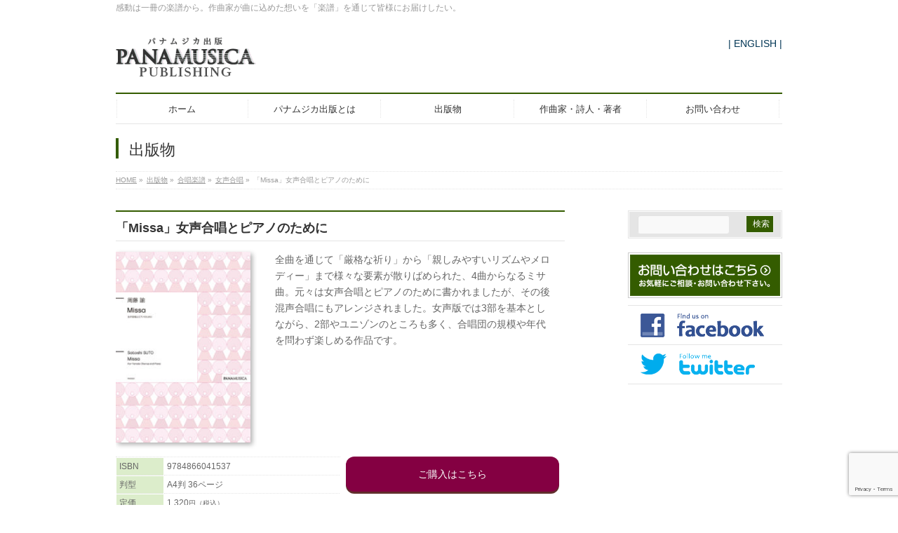

--- FILE ---
content_type: text/html; charset=UTF-8
request_url: https://pmp.panamusica.co.jp/product/16588/
body_size: 13846
content:
<!DOCTYPE html>
<!--[if IE]>
<meta http-equiv="X-UA-Compatible" content="IE=Edge">
<![endif]-->
<html xmlns:fb="http://ogp.me/ns/fb#" lang="ja">
<head>
<meta charset="UTF-8" />
<link rel="start" href="https://pmp.panamusica.co.jp" title="HOME" />

<!-- Google Tag Manager -->
<script>(function(w,d,s,l,i){w[l]=w[l]||[];w[l].push({'gtm.start':
new Date().getTime(),event:'gtm.js'});var f=d.getElementsByTagName(s)[0],
j=d.createElement(s),dl=l!='dataLayer'?'&l='+l:'';j.async=true;j.src=
'https://www.googletagmanager.com/gtm.js?id='+i+dl;f.parentNode.insertBefore(j,f);
})(window,document,'script','dataLayer','GTM-555JXR2');</script>
<!-- End Google Tag Manager -->

<!--[if lte IE 8]>
<link rel="stylesheet" type="text/css" media="all" href="https://pmp.panamusica.co.jp/wp01/wp-content/themes/biz-vektor-child/style_oldie.css" />
<![endif]-->
<meta id="viewport" name="viewport" content="width=device-width, initial-scale=1">
<title>「Missa」女声合唱とピアノのために | パナムジカ出版 PANAMUSICA PUBLISHING│パナムジカの出版</title>
<meta name='robots' content='max-image-preview:large' />
	<style>img:is([sizes="auto" i], [sizes^="auto," i]) { contain-intrinsic-size: 3000px 1500px }</style>
	<link rel='dns-prefetch' href='//webfonts.sakura.ne.jp' />
<link rel='dns-prefetch' href='//fonts.googleapis.com' />
<link rel='dns-prefetch' href='//use.fontawesome.com' />
<link rel='dns-prefetch' href='//www.googletagmanager.com' />
<link rel="alternate" type="application/rss+xml" title="パナムジカ出版 PANAMUSICA PUBLISHING│パナムジカの出版 &raquo; フィード" href="https://pmp.panamusica.co.jp/feed/" />
<link rel="alternate" type="application/rss+xml" title="パナムジカ出版 PANAMUSICA PUBLISHING│パナムジカの出版 &raquo; コメントフィード" href="https://pmp.panamusica.co.jp/comments/feed/" />
<meta name="description" content="感動は一冊の楽譜から。作曲家が曲に込めた想いを「楽譜」を通じて皆様にお届けしたい。" />
<style type="text/css">.keyColorBG,.keyColorBGh:hover,.keyColor_bg,.keyColor_bg_hover:hover{background-color: #345c00;}.keyColorCl,.keyColorClh:hover,.keyColor_txt,.keyColor_txt_hover:hover{color: #345c00;}.keyColorBd,.keyColorBdh:hover,.keyColor_border,.keyColor_border_hover:hover{border-color: #345c00;}.color_keyBG,.color_keyBGh:hover,.color_key_bg,.color_key_bg_hover:hover{background-color: #345c00;}.color_keyCl,.color_keyClh:hover,.color_key_txt,.color_key_txt_hover:hover{color: #345c00;}.color_keyBd,.color_keyBdh:hover,.color_key_border,.color_key_border_hover:hover{border-color: #345c00;}</style>
<script type="text/javascript">
/* <![CDATA[ */
window._wpemojiSettings = {"baseUrl":"https:\/\/s.w.org\/images\/core\/emoji\/16.0.1\/72x72\/","ext":".png","svgUrl":"https:\/\/s.w.org\/images\/core\/emoji\/16.0.1\/svg\/","svgExt":".svg","source":{"concatemoji":"https:\/\/pmp.panamusica.co.jp\/wp01\/wp-includes\/js\/wp-emoji-release.min.js?ver=6.8.3"}};
/*! This file is auto-generated */
!function(s,n){var o,i,e;function c(e){try{var t={supportTests:e,timestamp:(new Date).valueOf()};sessionStorage.setItem(o,JSON.stringify(t))}catch(e){}}function p(e,t,n){e.clearRect(0,0,e.canvas.width,e.canvas.height),e.fillText(t,0,0);var t=new Uint32Array(e.getImageData(0,0,e.canvas.width,e.canvas.height).data),a=(e.clearRect(0,0,e.canvas.width,e.canvas.height),e.fillText(n,0,0),new Uint32Array(e.getImageData(0,0,e.canvas.width,e.canvas.height).data));return t.every(function(e,t){return e===a[t]})}function u(e,t){e.clearRect(0,0,e.canvas.width,e.canvas.height),e.fillText(t,0,0);for(var n=e.getImageData(16,16,1,1),a=0;a<n.data.length;a++)if(0!==n.data[a])return!1;return!0}function f(e,t,n,a){switch(t){case"flag":return n(e,"\ud83c\udff3\ufe0f\u200d\u26a7\ufe0f","\ud83c\udff3\ufe0f\u200b\u26a7\ufe0f")?!1:!n(e,"\ud83c\udde8\ud83c\uddf6","\ud83c\udde8\u200b\ud83c\uddf6")&&!n(e,"\ud83c\udff4\udb40\udc67\udb40\udc62\udb40\udc65\udb40\udc6e\udb40\udc67\udb40\udc7f","\ud83c\udff4\u200b\udb40\udc67\u200b\udb40\udc62\u200b\udb40\udc65\u200b\udb40\udc6e\u200b\udb40\udc67\u200b\udb40\udc7f");case"emoji":return!a(e,"\ud83e\udedf")}return!1}function g(e,t,n,a){var r="undefined"!=typeof WorkerGlobalScope&&self instanceof WorkerGlobalScope?new OffscreenCanvas(300,150):s.createElement("canvas"),o=r.getContext("2d",{willReadFrequently:!0}),i=(o.textBaseline="top",o.font="600 32px Arial",{});return e.forEach(function(e){i[e]=t(o,e,n,a)}),i}function t(e){var t=s.createElement("script");t.src=e,t.defer=!0,s.head.appendChild(t)}"undefined"!=typeof Promise&&(o="wpEmojiSettingsSupports",i=["flag","emoji"],n.supports={everything:!0,everythingExceptFlag:!0},e=new Promise(function(e){s.addEventListener("DOMContentLoaded",e,{once:!0})}),new Promise(function(t){var n=function(){try{var e=JSON.parse(sessionStorage.getItem(o));if("object"==typeof e&&"number"==typeof e.timestamp&&(new Date).valueOf()<e.timestamp+604800&&"object"==typeof e.supportTests)return e.supportTests}catch(e){}return null}();if(!n){if("undefined"!=typeof Worker&&"undefined"!=typeof OffscreenCanvas&&"undefined"!=typeof URL&&URL.createObjectURL&&"undefined"!=typeof Blob)try{var e="postMessage("+g.toString()+"("+[JSON.stringify(i),f.toString(),p.toString(),u.toString()].join(",")+"));",a=new Blob([e],{type:"text/javascript"}),r=new Worker(URL.createObjectURL(a),{name:"wpTestEmojiSupports"});return void(r.onmessage=function(e){c(n=e.data),r.terminate(),t(n)})}catch(e){}c(n=g(i,f,p,u))}t(n)}).then(function(e){for(var t in e)n.supports[t]=e[t],n.supports.everything=n.supports.everything&&n.supports[t],"flag"!==t&&(n.supports.everythingExceptFlag=n.supports.everythingExceptFlag&&n.supports[t]);n.supports.everythingExceptFlag=n.supports.everythingExceptFlag&&!n.supports.flag,n.DOMReady=!1,n.readyCallback=function(){n.DOMReady=!0}}).then(function(){return e}).then(function(){var e;n.supports.everything||(n.readyCallback(),(e=n.source||{}).concatemoji?t(e.concatemoji):e.wpemoji&&e.twemoji&&(t(e.twemoji),t(e.wpemoji)))}))}((window,document),window._wpemojiSettings);
/* ]]> */
</script>
<style id='wp-emoji-styles-inline-css' type='text/css'>

	img.wp-smiley, img.emoji {
		display: inline !important;
		border: none !important;
		box-shadow: none !important;
		height: 1em !important;
		width: 1em !important;
		margin: 0 0.07em !important;
		vertical-align: -0.1em !important;
		background: none !important;
		padding: 0 !important;
	}
</style>
<link rel='stylesheet' id='wp-block-library-css' href='https://pmp.panamusica.co.jp/wp01/wp-includes/css/dist/block-library/style.min.css?ver=6.8.3' type='text/css' media='all' />
<style id='classic-theme-styles-inline-css' type='text/css'>
/*! This file is auto-generated */
.wp-block-button__link{color:#fff;background-color:#32373c;border-radius:9999px;box-shadow:none;text-decoration:none;padding:calc(.667em + 2px) calc(1.333em + 2px);font-size:1.125em}.wp-block-file__button{background:#32373c;color:#fff;text-decoration:none}
</style>
<link rel='stylesheet' id='font-awesome-svg-styles-css' href='http://pmp.panamusica.co.jp/wp01/wp-content/uploads/font-awesome/v5.15.4/css/svg-with-js.css' type='text/css' media='all' />
<style id='font-awesome-svg-styles-inline-css' type='text/css'>
   .wp-block-font-awesome-icon svg::before,
   .wp-rich-text-font-awesome-icon svg::before {content: unset;}
</style>
<style id='global-styles-inline-css' type='text/css'>
:root{--wp--preset--aspect-ratio--square: 1;--wp--preset--aspect-ratio--4-3: 4/3;--wp--preset--aspect-ratio--3-4: 3/4;--wp--preset--aspect-ratio--3-2: 3/2;--wp--preset--aspect-ratio--2-3: 2/3;--wp--preset--aspect-ratio--16-9: 16/9;--wp--preset--aspect-ratio--9-16: 9/16;--wp--preset--color--black: #000000;--wp--preset--color--cyan-bluish-gray: #abb8c3;--wp--preset--color--white: #ffffff;--wp--preset--color--pale-pink: #f78da7;--wp--preset--color--vivid-red: #cf2e2e;--wp--preset--color--luminous-vivid-orange: #ff6900;--wp--preset--color--luminous-vivid-amber: #fcb900;--wp--preset--color--light-green-cyan: #7bdcb5;--wp--preset--color--vivid-green-cyan: #00d084;--wp--preset--color--pale-cyan-blue: #8ed1fc;--wp--preset--color--vivid-cyan-blue: #0693e3;--wp--preset--color--vivid-purple: #9b51e0;--wp--preset--gradient--vivid-cyan-blue-to-vivid-purple: linear-gradient(135deg,rgba(6,147,227,1) 0%,rgb(155,81,224) 100%);--wp--preset--gradient--light-green-cyan-to-vivid-green-cyan: linear-gradient(135deg,rgb(122,220,180) 0%,rgb(0,208,130) 100%);--wp--preset--gradient--luminous-vivid-amber-to-luminous-vivid-orange: linear-gradient(135deg,rgba(252,185,0,1) 0%,rgba(255,105,0,1) 100%);--wp--preset--gradient--luminous-vivid-orange-to-vivid-red: linear-gradient(135deg,rgba(255,105,0,1) 0%,rgb(207,46,46) 100%);--wp--preset--gradient--very-light-gray-to-cyan-bluish-gray: linear-gradient(135deg,rgb(238,238,238) 0%,rgb(169,184,195) 100%);--wp--preset--gradient--cool-to-warm-spectrum: linear-gradient(135deg,rgb(74,234,220) 0%,rgb(151,120,209) 20%,rgb(207,42,186) 40%,rgb(238,44,130) 60%,rgb(251,105,98) 80%,rgb(254,248,76) 100%);--wp--preset--gradient--blush-light-purple: linear-gradient(135deg,rgb(255,206,236) 0%,rgb(152,150,240) 100%);--wp--preset--gradient--blush-bordeaux: linear-gradient(135deg,rgb(254,205,165) 0%,rgb(254,45,45) 50%,rgb(107,0,62) 100%);--wp--preset--gradient--luminous-dusk: linear-gradient(135deg,rgb(255,203,112) 0%,rgb(199,81,192) 50%,rgb(65,88,208) 100%);--wp--preset--gradient--pale-ocean: linear-gradient(135deg,rgb(255,245,203) 0%,rgb(182,227,212) 50%,rgb(51,167,181) 100%);--wp--preset--gradient--electric-grass: linear-gradient(135deg,rgb(202,248,128) 0%,rgb(113,206,126) 100%);--wp--preset--gradient--midnight: linear-gradient(135deg,rgb(2,3,129) 0%,rgb(40,116,252) 100%);--wp--preset--font-size--small: 13px;--wp--preset--font-size--medium: 20px;--wp--preset--font-size--large: 36px;--wp--preset--font-size--x-large: 42px;--wp--preset--spacing--20: 0.44rem;--wp--preset--spacing--30: 0.67rem;--wp--preset--spacing--40: 1rem;--wp--preset--spacing--50: 1.5rem;--wp--preset--spacing--60: 2.25rem;--wp--preset--spacing--70: 3.38rem;--wp--preset--spacing--80: 5.06rem;--wp--preset--shadow--natural: 6px 6px 9px rgba(0, 0, 0, 0.2);--wp--preset--shadow--deep: 12px 12px 50px rgba(0, 0, 0, 0.4);--wp--preset--shadow--sharp: 6px 6px 0px rgba(0, 0, 0, 0.2);--wp--preset--shadow--outlined: 6px 6px 0px -3px rgba(255, 255, 255, 1), 6px 6px rgba(0, 0, 0, 1);--wp--preset--shadow--crisp: 6px 6px 0px rgba(0, 0, 0, 1);}:where(.is-layout-flex){gap: 0.5em;}:where(.is-layout-grid){gap: 0.5em;}body .is-layout-flex{display: flex;}.is-layout-flex{flex-wrap: wrap;align-items: center;}.is-layout-flex > :is(*, div){margin: 0;}body .is-layout-grid{display: grid;}.is-layout-grid > :is(*, div){margin: 0;}:where(.wp-block-columns.is-layout-flex){gap: 2em;}:where(.wp-block-columns.is-layout-grid){gap: 2em;}:where(.wp-block-post-template.is-layout-flex){gap: 1.25em;}:where(.wp-block-post-template.is-layout-grid){gap: 1.25em;}.has-black-color{color: var(--wp--preset--color--black) !important;}.has-cyan-bluish-gray-color{color: var(--wp--preset--color--cyan-bluish-gray) !important;}.has-white-color{color: var(--wp--preset--color--white) !important;}.has-pale-pink-color{color: var(--wp--preset--color--pale-pink) !important;}.has-vivid-red-color{color: var(--wp--preset--color--vivid-red) !important;}.has-luminous-vivid-orange-color{color: var(--wp--preset--color--luminous-vivid-orange) !important;}.has-luminous-vivid-amber-color{color: var(--wp--preset--color--luminous-vivid-amber) !important;}.has-light-green-cyan-color{color: var(--wp--preset--color--light-green-cyan) !important;}.has-vivid-green-cyan-color{color: var(--wp--preset--color--vivid-green-cyan) !important;}.has-pale-cyan-blue-color{color: var(--wp--preset--color--pale-cyan-blue) !important;}.has-vivid-cyan-blue-color{color: var(--wp--preset--color--vivid-cyan-blue) !important;}.has-vivid-purple-color{color: var(--wp--preset--color--vivid-purple) !important;}.has-black-background-color{background-color: var(--wp--preset--color--black) !important;}.has-cyan-bluish-gray-background-color{background-color: var(--wp--preset--color--cyan-bluish-gray) !important;}.has-white-background-color{background-color: var(--wp--preset--color--white) !important;}.has-pale-pink-background-color{background-color: var(--wp--preset--color--pale-pink) !important;}.has-vivid-red-background-color{background-color: var(--wp--preset--color--vivid-red) !important;}.has-luminous-vivid-orange-background-color{background-color: var(--wp--preset--color--luminous-vivid-orange) !important;}.has-luminous-vivid-amber-background-color{background-color: var(--wp--preset--color--luminous-vivid-amber) !important;}.has-light-green-cyan-background-color{background-color: var(--wp--preset--color--light-green-cyan) !important;}.has-vivid-green-cyan-background-color{background-color: var(--wp--preset--color--vivid-green-cyan) !important;}.has-pale-cyan-blue-background-color{background-color: var(--wp--preset--color--pale-cyan-blue) !important;}.has-vivid-cyan-blue-background-color{background-color: var(--wp--preset--color--vivid-cyan-blue) !important;}.has-vivid-purple-background-color{background-color: var(--wp--preset--color--vivid-purple) !important;}.has-black-border-color{border-color: var(--wp--preset--color--black) !important;}.has-cyan-bluish-gray-border-color{border-color: var(--wp--preset--color--cyan-bluish-gray) !important;}.has-white-border-color{border-color: var(--wp--preset--color--white) !important;}.has-pale-pink-border-color{border-color: var(--wp--preset--color--pale-pink) !important;}.has-vivid-red-border-color{border-color: var(--wp--preset--color--vivid-red) !important;}.has-luminous-vivid-orange-border-color{border-color: var(--wp--preset--color--luminous-vivid-orange) !important;}.has-luminous-vivid-amber-border-color{border-color: var(--wp--preset--color--luminous-vivid-amber) !important;}.has-light-green-cyan-border-color{border-color: var(--wp--preset--color--light-green-cyan) !important;}.has-vivid-green-cyan-border-color{border-color: var(--wp--preset--color--vivid-green-cyan) !important;}.has-pale-cyan-blue-border-color{border-color: var(--wp--preset--color--pale-cyan-blue) !important;}.has-vivid-cyan-blue-border-color{border-color: var(--wp--preset--color--vivid-cyan-blue) !important;}.has-vivid-purple-border-color{border-color: var(--wp--preset--color--vivid-purple) !important;}.has-vivid-cyan-blue-to-vivid-purple-gradient-background{background: var(--wp--preset--gradient--vivid-cyan-blue-to-vivid-purple) !important;}.has-light-green-cyan-to-vivid-green-cyan-gradient-background{background: var(--wp--preset--gradient--light-green-cyan-to-vivid-green-cyan) !important;}.has-luminous-vivid-amber-to-luminous-vivid-orange-gradient-background{background: var(--wp--preset--gradient--luminous-vivid-amber-to-luminous-vivid-orange) !important;}.has-luminous-vivid-orange-to-vivid-red-gradient-background{background: var(--wp--preset--gradient--luminous-vivid-orange-to-vivid-red) !important;}.has-very-light-gray-to-cyan-bluish-gray-gradient-background{background: var(--wp--preset--gradient--very-light-gray-to-cyan-bluish-gray) !important;}.has-cool-to-warm-spectrum-gradient-background{background: var(--wp--preset--gradient--cool-to-warm-spectrum) !important;}.has-blush-light-purple-gradient-background{background: var(--wp--preset--gradient--blush-light-purple) !important;}.has-blush-bordeaux-gradient-background{background: var(--wp--preset--gradient--blush-bordeaux) !important;}.has-luminous-dusk-gradient-background{background: var(--wp--preset--gradient--luminous-dusk) !important;}.has-pale-ocean-gradient-background{background: var(--wp--preset--gradient--pale-ocean) !important;}.has-electric-grass-gradient-background{background: var(--wp--preset--gradient--electric-grass) !important;}.has-midnight-gradient-background{background: var(--wp--preset--gradient--midnight) !important;}.has-small-font-size{font-size: var(--wp--preset--font-size--small) !important;}.has-medium-font-size{font-size: var(--wp--preset--font-size--medium) !important;}.has-large-font-size{font-size: var(--wp--preset--font-size--large) !important;}.has-x-large-font-size{font-size: var(--wp--preset--font-size--x-large) !important;}
:where(.wp-block-post-template.is-layout-flex){gap: 1.25em;}:where(.wp-block-post-template.is-layout-grid){gap: 1.25em;}
:where(.wp-block-columns.is-layout-flex){gap: 2em;}:where(.wp-block-columns.is-layout-grid){gap: 2em;}
:root :where(.wp-block-pullquote){font-size: 1.5em;line-height: 1.6;}
</style>
<link rel='stylesheet' id='contact-form-7-css' href='https://pmp.panamusica.co.jp/wp01/wp-content/plugins/contact-form-7/includes/css/styles.css?ver=6.0.6' type='text/css' media='all' />
<link rel='stylesheet' id='contact-form-7-confirm-css' href='https://pmp.panamusica.co.jp/wp01/wp-content/plugins/contact-form-7-add-confirm/includes/css/styles.css?ver=5.1' type='text/css' media='all' />
<link rel='stylesheet' id='udefault-css' href='https://pmp.panamusica.co.jp/wp01/wp-content/plugins/ultimate-wp-query-search-filter/themes/default.css?ver=all' type='text/css' media='all' />
<link rel='stylesheet' id='Biz_Vektor_common_style-css' href='https://pmp.panamusica.co.jp/wp01/wp-content/themes/biz-vektor/css/bizvektor_common_min.css?ver=1.11.5' type='text/css' media='all' />
<link rel='stylesheet' id='Biz_Vektor_Design_style-css' href='https://pmp.panamusica.co.jp/wp01/wp-content/plugins/biz-vektor-neat/css/neat.min.css?ver=0.2.4.0' type='text/css' media='all' />
<link rel='stylesheet' id='Biz_Vektor_plugin_sns_style-css' href='https://pmp.panamusica.co.jp/wp01/wp-content/themes/biz-vektor/plugins/sns/style_bizvektor_sns.css?ver=6.8.3' type='text/css' media='all' />
<link rel='stylesheet' id='Biz_Vektor_add_web_fonts-css' href='//fonts.googleapis.com/css?family=Droid+Sans%3A700%7CLato%3A900%7CAnton&#038;ver=6.8.3' type='text/css' media='all' />
<link rel='stylesheet' id='font-awesome-official-css' href='https://use.fontawesome.com/releases/v5.15.4/css/all.css' type='text/css' media='all' integrity="sha384-DyZ88mC6Up2uqS4h/KRgHuoeGwBcD4Ng9SiP4dIRy0EXTlnuz47vAwmeGwVChigm" crossorigin="anonymous" />
<link rel='stylesheet' id='font-awesome-official-v4shim-css' href='https://use.fontawesome.com/releases/v5.15.4/css/v4-shims.css' type='text/css' media='all' integrity="sha384-Vq76wejb3QJM4nDatBa5rUOve+9gkegsjCebvV/9fvXlGWo4HCMR4cJZjjcF6Viv" crossorigin="anonymous" />
<style id='font-awesome-official-v4shim-inline-css' type='text/css'>
@font-face {
font-family: "FontAwesome";
font-display: block;
src: url("https://use.fontawesome.com/releases/v5.15.4/webfonts/fa-brands-400.eot"),
		url("https://use.fontawesome.com/releases/v5.15.4/webfonts/fa-brands-400.eot?#iefix") format("embedded-opentype"),
		url("https://use.fontawesome.com/releases/v5.15.4/webfonts/fa-brands-400.woff2") format("woff2"),
		url("https://use.fontawesome.com/releases/v5.15.4/webfonts/fa-brands-400.woff") format("woff"),
		url("https://use.fontawesome.com/releases/v5.15.4/webfonts/fa-brands-400.ttf") format("truetype"),
		url("https://use.fontawesome.com/releases/v5.15.4/webfonts/fa-brands-400.svg#fontawesome") format("svg");
}

@font-face {
font-family: "FontAwesome";
font-display: block;
src: url("https://use.fontawesome.com/releases/v5.15.4/webfonts/fa-solid-900.eot"),
		url("https://use.fontawesome.com/releases/v5.15.4/webfonts/fa-solid-900.eot?#iefix") format("embedded-opentype"),
		url("https://use.fontawesome.com/releases/v5.15.4/webfonts/fa-solid-900.woff2") format("woff2"),
		url("https://use.fontawesome.com/releases/v5.15.4/webfonts/fa-solid-900.woff") format("woff"),
		url("https://use.fontawesome.com/releases/v5.15.4/webfonts/fa-solid-900.ttf") format("truetype"),
		url("https://use.fontawesome.com/releases/v5.15.4/webfonts/fa-solid-900.svg#fontawesome") format("svg");
}

@font-face {
font-family: "FontAwesome";
font-display: block;
src: url("https://use.fontawesome.com/releases/v5.15.4/webfonts/fa-regular-400.eot"),
		url("https://use.fontawesome.com/releases/v5.15.4/webfonts/fa-regular-400.eot?#iefix") format("embedded-opentype"),
		url("https://use.fontawesome.com/releases/v5.15.4/webfonts/fa-regular-400.woff2") format("woff2"),
		url("https://use.fontawesome.com/releases/v5.15.4/webfonts/fa-regular-400.woff") format("woff"),
		url("https://use.fontawesome.com/releases/v5.15.4/webfonts/fa-regular-400.ttf") format("truetype"),
		url("https://use.fontawesome.com/releases/v5.15.4/webfonts/fa-regular-400.svg#fontawesome") format("svg");
unicode-range: U+F004-F005,U+F007,U+F017,U+F022,U+F024,U+F02E,U+F03E,U+F044,U+F057-F059,U+F06E,U+F070,U+F075,U+F07B-F07C,U+F080,U+F086,U+F089,U+F094,U+F09D,U+F0A0,U+F0A4-F0A7,U+F0C5,U+F0C7-F0C8,U+F0E0,U+F0EB,U+F0F3,U+F0F8,U+F0FE,U+F111,U+F118-F11A,U+F11C,U+F133,U+F144,U+F146,U+F14A,U+F14D-F14E,U+F150-F152,U+F15B-F15C,U+F164-F165,U+F185-F186,U+F191-F192,U+F1AD,U+F1C1-F1C9,U+F1CD,U+F1D8,U+F1E3,U+F1EA,U+F1F6,U+F1F9,U+F20A,U+F247-F249,U+F24D,U+F254-F25B,U+F25D,U+F267,U+F271-F274,U+F279,U+F28B,U+F28D,U+F2B5-F2B6,U+F2B9,U+F2BB,U+F2BD,U+F2C1-F2C2,U+F2D0,U+F2D2,U+F2DC,U+F2ED,U+F328,U+F358-F35B,U+F3A5,U+F3D1,U+F410,U+F4AD;
}
</style>
<script type="text/javascript" src="https://pmp.panamusica.co.jp/wp01/wp-includes/js/jquery/jquery.min.js?ver=3.7.1" id="jquery-core-js"></script>
<script type="text/javascript" src="https://pmp.panamusica.co.jp/wp01/wp-includes/js/jquery/jquery-migrate.min.js?ver=3.4.1" id="jquery-migrate-js"></script>
<script type="text/javascript" src="//webfonts.sakura.ne.jp/js/sakurav3.js?fadein=0&amp;ver=3.1.4" id="typesquare_std-js"></script>
<link rel="https://api.w.org/" href="https://pmp.panamusica.co.jp/wp-json/" /><link rel="EditURI" type="application/rsd+xml" title="RSD" href="https://pmp.panamusica.co.jp/wp01/xmlrpc.php?rsd" />
<link rel="canonical" href="https://pmp.panamusica.co.jp/product/16588/" />
<link rel='shortlink' href='https://pmp.panamusica.co.jp/?p=24491' />
<link rel="alternate" title="oEmbed (JSON)" type="application/json+oembed" href="https://pmp.panamusica.co.jp/wp-json/oembed/1.0/embed?url=https%3A%2F%2Fpmp.panamusica.co.jp%2Fproduct%2F16588%2F" />
<link rel="alternate" title="oEmbed (XML)" type="text/xml+oembed" href="https://pmp.panamusica.co.jp/wp-json/oembed/1.0/embed?url=https%3A%2F%2Fpmp.panamusica.co.jp%2Fproduct%2F16588%2F&#038;format=xml" />
<meta name="generator" content="Site Kit by Google 1.151.0" /><script type="text/javascript">
	window._se_plugin_version = '8.1.9';
</script>
                <script>
                    var ajaxUrl = 'https://pmp.panamusica.co.jp/wp01/wp-admin/admin-ajax.php';
                </script>
        <!-- [ BizVektor OGP ] -->
<meta property="og:site_name" content="パナムジカ出版 PANAMUSICA PUBLISHING│パナムジカの出版" />
<meta property="og:url" content="https://pmp.panamusica.co.jp/product/16588/" />
<meta property="fb:app_id" content="466007786833180" />
<meta property="og:type" content="article" />
<meta property="og:image" content="https://pmp.panamusica.co.jp/wp01/wp-content/uploads/2020/05/FZSTSTE.jpg" />
<meta property="og:title" content="「Missa」女声合唱とピアノのために | パナムジカ出版 PANAMUSICA PUBLISHING│パナムジカの出版" />
<meta property="og:description" content="感動は一冊の楽譜から。作曲家が曲に込めた想いを「楽譜」を通じて皆様にお届けしたい。" />
<!-- [ /BizVektor OGP ] -->
<!-- bizvektor twitter card -->
<meta name="twitter:card" content="summary_large_image">
<meta name="twitter:description" content="感動は一冊の楽譜から。作曲家が曲に込めた想いを「楽譜」を通じて皆様にお届けしたい。">
<meta name="twitter:title" content="「Missa」女声合唱とピアノのために | パナムジカ出版 PANAMUSICA PUBLISHING│パナムジカの出版">
<meta name="twitter:url" content="https://pmp.panamusica.co.jp/product/16588/">
<meta name="twitter:image" content="https://pmp.panamusica.co.jp/wp01/wp-content/uploads/2020/05/FZSTSTE.jpg">
<meta name="twitter:site" content="@E_PanaMusica">
<!-- /twitter card -->
<!--[if lte IE 8]>
<link rel="stylesheet" type="text/css" media="all" href="https://pmp.panamusica.co.jp/wp01/wp-content/plugins/biz-vektor-neat/css/neat_old_ie.css" />
<![endif]-->
<link rel="pingback" href="https://pmp.panamusica.co.jp/wp01/xmlrpc.php" />
<style type="text/css">


a { color:#003554; }

#searchform input[type=submit],
p.form-submit input[type=submit],
form#searchform input#searchsubmit,
#content form input.wpcf7-submit,
#confirm-button input,
a.btn,
.linkBtn a,
input[type=button],
input[type=submit] { background-color: #345c00; }

#headContactTel { color:#345c00; }

#gMenu .assistive-text { background-color:#345c00; }
#gMenu .menu { border-top-color:#345c00; }
#gMenu .menu li a:hover { background-color:#dcedcb; }
#gMenu .menu li a span { color:#345c00; }
#gMenu .menu li.current_page_item > a { background-color:#dcedcb; }
#gMenu .menu li a strong:before { color:#345c00; }
@media (min-width:770px) {
#gMenu .menu > li.current-menu-ancestor > a,
#gMenu .menu > li.current_page_ancestor > a,
#gMenu .menu > li.current-page-ancestor > a { background-color:#dcedcb; }
}

#pageTitBnr #pageTitInner #pageTit { border-left-color:#345c00; }

.sideTower li#sideContact.sideBnr a,
#sideTower li#sideContact.sideBnr a,
#content .infoList .rssBtn a,
form#searchform input#searchsubmit { background-color: #345c00; }

.sideTower li#sideContact.sideBnr a:hover,
#sideTower li#sideContact.sideBnr a:hover,
#content .infoList .rssBtn a:hover,
form#searchform input#searchsubmit:hover { background-color: #003554; }

#content h2,
#content h1.contentTitle,
#content h1.entryPostTitle ,
.sideTower .localHead,
#sideTower .localHead { border-top-color:#345c00; }

#content h3 { color:#345c00; }

#content table th { background-color:#dcedcb; }
#content table thead th { background-color:#dcedcb; }

#content .mainFootContact p.mainFootTxt span.mainFootTel { color:#345c00; }
#content .mainFootContact .mainFootBt a { background-color: #345c00; }
#content .mainFootContact .mainFootBt a:hover { background-color: #003554; }

#content .child_page_block h4 a { border-left-color:#345c00; }

#content .infoList .infoCate a { border-color:#003554; color:#003554 }
#content .infoList .infoCate a:hover { background-color: #003554; }

.paging span,
.paging a	{ color:#345c00; border-color:#345c00; }
.paging span.current,
.paging a:hover	{ background-color:#345c00; }

	/* アクティブのページ */
.sideTower .sideWidget li a:hover,
.sideTower .sideWidget li.current_page_item > a,
.sideTower .sideWidget li.current-cat > a,
#sideTower .sideWidget li a:hover,
#sideTower .sideWidget li.current_page_item > a,
#sideTower .sideWidget li.current-cat > a	{ color:#345c00; background-color: #dcedcb;}
.sideTower .ttBoxSection .ttBox a:hover,
#sideTower .ttBoxSection .ttBox a:hover { color: #345c00; }

#pagetop a { background-color: #345c00; }
#pagetop a:hover { background-color: #003554; }
.moreLink a { background-color: #345c00; }
.moreLink a:hover { background-color: #003554; }

#content #topPr h3 a { border-left-color:#345c00; }


</style>



	<style type="text/css">
/*-------------------------------------------*/
/*	menu divide
/*-------------------------------------------*/
@media (min-width: 970px) {
#gMenu.itemClose .menu, #gMenu.itemOpen .menu { display: -webkit-flex; display: flex; }
#gMenu .menu > li { width:100%; }
}
</style>
<style type="text/css">
/*-------------------------------------------*/
/*	font
/*-------------------------------------------*/
h1,h2,h3,h4,h4,h5,h6,#header #site-title,#pageTitBnr #pageTitInner #pageTit,#content .leadTxt,#sideTower .localHead {font-family: "ヒラギノ角ゴ Pro W3","Hiragino Kaku Gothic Pro","メイリオ",Meiryo,Osaka,"ＭＳ Ｐゴシック","MS PGothic",sans-serif; }
#pageTitBnr #pageTitInner #pageTit { font-weight:lighter; }
#gMenu .menu li a strong {font-family: "ヒラギノ角ゴ Pro W3","Hiragino Kaku Gothic Pro","メイリオ",Meiryo,Osaka,"ＭＳ Ｐゴシック","MS PGothic",sans-serif; }
</style>
<link rel="stylesheet" href="https://pmp.panamusica.co.jp/wp01/wp-content/themes/biz-vektor-child/style.css" type="text/css" media="all" />
<style type="text/css">
/* style */

.linkList li {
	font-size: 14px;
}

#content div.pmpCol-row {
}
#content div.pmpCol-3 {
  float: left;
  width: 30%;
}
#content div.pmpCol-4 {
  float: left;
  width: 40%;
}
#content div.pmpCol-5 {
  float: left;
  width: 50%;
}
#content div.pmpCol-7 {
  float: left;
  width: 70%;
}
#content div.pmpCol-10 {
  float: left;
  width: 100%;
}
#content div.pmpCol-7 p {
  padding-left: 20px;
}
.clearfix:after {
    content:" ";
    display:block;
    clear:both;
}

/* for home & archives */

#header div.esiteSoon {
	text-align: right;
	font-size: 10px;
}
#content div.homeProductTitle{
	text-align: center;
}

#content div.homeProductTitle h4 {
	margin-top: 0;
	padding-top: 5px;
	font-size: 12px;
	text-decoration:none;
}
#content div.homeProductTitle a {
	text-decoration:none;
}

#content div.homeProductTitle img {
	filter: drop-shadow(3px 3px 3px rgba(0,0,0,0.3));
}

#content div.productThumbnail img {
	filter: drop-shadow(3px 3px 3px rgba(0,0,0,0.3));
}

#content a.loopProductImgLink img {
	filter: drop-shadow(3px 3px 3px rgba(0,0,0,0.3));
}

#content h2.homeNewTitle {
	margin-bottom: 20px;
}

#content div.homeNewTitle h3 {
	margin-top: 0;
	font-size: 16px;
}
#content ul.homeNewList {
}

#content h4.homeYoutubeTitle {
	margin: 0 0 5px 0;
	padding: 2px;
	text-align: center;
	font-size: 12px;
	text-decoration:none;
}
#content div.homeYoutube a {
	text-decoration:none;
}
a.to-youtube {
	display:block;
	position: relative;
	background: #e52d27;
	width: 95%;
	border-radius: 12px;
	color: #fff;
	line-height: 30px;
	-webkit-transition: none;
	transition: none;
	box-shadow: 0 3px 0 #612E2D;
	text-shadow: 0 1px 1px rgba(0, 0, 0, .1);
	text-decoration: none;
}
a.to-youtube:hover {
	color: #fff;
	top: -4px;
	box-shadow: 0 7px 0 #612E2D;
}
a.to-youtube:active {
	color: #fff;
	top: 3px;
	box-shadow: none;
}

#content h4.homeCompTitle {
	margin-top: 0;
	font-size:12px;
	text-decoration:none;
}
#content div.compTitle a {
	text-decoration:none;
}


/* for product */

div.productThumbnail {
	text-align: center;
}

p.productContent {
	margin: 0 15px 10px 15px;}

a.to-panamusica {
	display:block;
	position: relative;
	background-color: #840042;
	width: 95%;
	border-radius: 12px;
	color: #fff;
	line-height: 50px;
	-webkit-transition: none;
	transition: none;
	box-shadow: 0 3px 0 #612E2D;
	text-shadow: 0 1px 1px rgba(0, 0, 0, .1);
	text-decoration: none;
}
a.to-panamusica:hover {
	color: #fff;
	top: -4px;
	box-shadow: 0 7px 0 #612E2D;
}
a.to-panamusica:active {
	color: #fff;
	top: 3px;
	box-shadow: none;
}

a.to-comp {
	text-decoration: none;
}
a.to-comp span {
	font-size: 10px;
	margin-left: 4px;
	padding: 1px 2px 1px 2px;
	color: #000E8A;
	border: #000E8A solid 1px;
	white-space: nowrap;
}
.youtube_link a {
	text-decoration: none
}
.youtube_link span {
	line-height: 30px;
	font-size: 12px;
}

#content table.productTable {
	table-layout: fixed;
	margin: 0;
}
#content table.productTable th {
	width: 5em;
	padding: 4px;
}
#content table.productTable td {
	padding: 4px;
}

#content table.songTable {
	table-layout: fixed;
	margin: 0;
}
#content table.songTable th {
	width: 5em;
	padding: 4px;
}
#content table.songTable td {
	padding: 4px;
}

#content table.songTable2 {
	table-layout: fixed;
	padding: 0;
	margin: 0;
}
#content table.songTable, #content table.songTable tr,  #content table.songTable th, #content table.songTable td {
	border-top: 0px none;
}
#content table.songTable2 {
	border-bottom: 0px none;
}
#content table.songTable2 th {
	width: 2.5em;
	padding: 4px;
}
#content table.songTable2 td {
	padding: 4px;
}
#content table.songTable2 h5 {
	padding: 0px;
	margin: 0;
}


/* sample btn　*/
.btn-sample {
  display: block;
  text-align:center;
  width: 80%;
  background-image: linear-gradient(#eaeaea 0%, #c6c6c6 100%);
  box-shadow: inset 0 2px 0 rgba(255,255,255,0.5), 0 2px 2px rgba(0, 0, 0, 0.19);
  color: #a5a5a5;
  font-size: 16px;
  text-decoration: none;
  font-weight: bold;
  text-shadow: 1px 1px 1px rgba(255, 255, 255, 1);
  padding: 12px 12px;
  border-radius: 4px;
  font-size: 14px;
}

.btn-sample:hover {
  opacity: 0.8;
  color: #５５５５５５;
}

/* pcview　*/
.pcview {
}
.spview {
	display: none;
}
 
@media screen and (max-width: 979px) {
	.pcview {
		display: none;
	}
	.spview {
		display: block;
	}
}

/* for margin & padding */
.mt0 {
  margin-top: 0px;
}
.mb0 {
  margin-bottom: 0px;
}
.ml0 {
  margin-left: 0px;
}
.mr0 {
  margin-right: 0px;
}
.mt10 {
  margin-top: 10px;
}
.mb10 {
  margin-bottom: 10px;
}
.ml10 {
  margin-left: 10px;
}
.mr10 {
  margin-right: 10px;
}
.mt20 {
  margin-top: 20px;
}
.mb20 {
  margin-bottom: 20px;
}
.ml20 {
  margin-left: 20px;
}
.mr20 {
  margin-right: 20px;
}
.mt30 {
  margin-top: 30px;
}
.mb30 {
  margin-bottom: 30px;
}
.ml30 {
  margin-left: 30px;
}
.mr30 {
  margin-right: 30px;
}</style>
	<script type="text/javascript">
  var _gaq = _gaq || [];
  _gaq.push(['_setAccount', 'UA-68888802-9']);
  _gaq.push(['_trackPageview']);
	  (function() {
	var ga = document.createElement('script'); ga.type = 'text/javascript'; ga.async = true;
	ga.src = ('https:' == document.location.protocol ? 'https://ssl' : 'http://www') + '.google-analytics.com/ga.js';
	var s = document.getElementsByTagName('script')[0]; s.parentNode.insertBefore(ga, s);
  })();
</script>
</head>

<body class="wp-singular product-template-default single single-product postid-24491 wp-theme-biz-vektor wp-child-theme-biz-vektor-child two-column right-sidebar">

<!-- Google Tag Manager (noscript) -->
<noscript><iframe src="https://www.googletagmanager.com/ns.html?id=GTM-555JXR2"
height="0" width="0" style="display:none;visibility:hidden"></iframe></noscript>
<!-- End Google Tag Manager (noscript) -->

<div id="fb-root"></div>
<script>(function(d, s, id) {
	var js, fjs = d.getElementsByTagName(s)[0];
	if (d.getElementById(id)) return;
	js = d.createElement(s); js.id = id;
	js.src = "//connect.facebook.net/ja_JP/sdk.js#xfbml=1&version=v2.3&appId=466007786833180";
	fjs.parentNode.insertBefore(js, fjs);
}(document, 'script', 'facebook-jssdk'));</script>
	
<div id="wrap">


<!-- [ #headerTop ] -->
<div id="headerTop">
<div class="innerBox">
<div id="site-description">感動は一冊の楽譜から。作曲家が曲に込めた想いを「楽譜」を通じて皆様にお届けしたい。</div>
</div>
</div><!-- [ /#headerTop ] -->

<!-- [ #header ] -->
<header id="header" class="header">
<div id="headerInner" class="innerBox">
<!-- [ #headLogo ] -->
<div id="site-title">
<a href="https://pmp.panamusica.co.jp/" title="パナムジカ出版 PANAMUSICA PUBLISHING│パナムジカの出版" rel="home">
<img src="//pmp.panamusica.co.jp/wp01/wp-content/uploads/2016/10/logo03a.png" alt="パナムジカ出版 PANAMUSICA PUBLISHING│パナムジカの出版" /></a>
</div>
<!-- [ /#headLogo ] -->

<!-- [ #headContact ] -->

<div class="esiteSoon" style="font-size:1.0em;"><a href="/en/" style=" text-decoration: none;">| ENGLISH |</a></div>
		<!-- [ /#headContact ] -->

</div>
<!-- #headerInner -->
</header>
<!-- [ /#header ] -->


<!-- [ #gMenu ] -->
<div id="gMenu" class="itemClose">
<div id="gMenuInner" class="innerBox">
<h3 class="assistive-text" onclick="showHide('gMenu');"><span>MENU</span></h3>
<div class="skip-link screen-reader-text">
	<a href="#content" title="メニューを飛ばす">メニューを飛ばす</a>
</div>
<div class="menu-g-menu-container"><ul id="menu-g-menu" class="menu"><li id="menu-item-14" class="menu-item menu-item-type-custom menu-item-object-custom"><a href="/"><strong>ホーム</strong></a></li>
<li id="menu-item-38" class="menu-item menu-item-type-post_type menu-item-object-page"><a href="https://pmp.panamusica.co.jp/aboutus/"><strong>パナムジカ出版とは</strong></a></li>
<li id="menu-item-576" class="menu-item menu-item-type-custom menu-item-object-custom menu-item-has-children"><a href="/product/"><strong>出版物</strong></a>
<ul class="sub-menu">
	<li id="menu-item-577" class="menu-item menu-item-type-custom menu-item-object-custom menu-item-has-children"><a href="/p_cat/chorus/">合唱楽譜</a>
	<ul class="sub-menu">
		<li id="menu-item-580" class="menu-item menu-item-type-custom menu-item-object-custom"><a href="/p_cat/mixed/">混声合唱</a></li>
		<li id="menu-item-581" class="menu-item menu-item-type-custom menu-item-object-custom"><a href="/p_cat/female/">女声合唱</a></li>
		<li id="menu-item-582" class="menu-item menu-item-type-custom menu-item-object-custom"><a href="/p_cat/male/">男声合唱</a></li>
	</ul>
</li>
	<li id="menu-item-914" class="menu-item menu-item-type-custom menu-item-object-custom"><a href="/p_cat/piano/">ピアノ楽譜</a></li>
	<li id="menu-item-578" class="menu-item menu-item-type-custom menu-item-object-custom"><a href="/p_cat/book/">書籍</a></li>
	<li id="menu-item-999" class="menu-item menu-item-type-custom menu-item-object-custom"><a href="/self_p/">自費出版</a></li>
	<li id="menu-item-579" class="menu-item menu-item-type-custom menu-item-object-custom"><a href="/p_cat/rental/">レンタル楽譜</a></li>
	<li id="menu-item-702" class="menu-item menu-item-type-custom menu-item-object-custom"><a href="/p_cat/other/">その他</a></li>
</ul>
</li>
<li id="menu-item-40" class="menu-item menu-item-type-post_type menu-item-object-page"><a href="https://pmp.panamusica.co.jp/composer/"><strong>作曲家・詩人・著者</strong></a></li>
<li id="menu-item-42" class="menu-item menu-item-type-post_type menu-item-object-page"><a href="https://pmp.panamusica.co.jp/contactus/"><strong>お問い合わせ</strong></a></li>
</ul></div>
</div><!-- [ /#gMenuInner ] -->
</div>
<!-- [ /#gMenu ] -->


<div id="pageTitBnr">
<div class="innerBox">
<div id="pageTitInner">
<div id="pageTit">
出版物</div>
</div><!-- [ /#pageTitInner ] -->
</div>
</div><!-- [ /#pageTitBnr ] -->
<!-- [ #panList ] -->
<div id="panList">
<div id="panListInner" class="innerBox"><ul><li id="panHome" itemprop="itemListElement" itemscope itemtype="http://schema.org/ListItem"><a href="https://pmp.panamusica.co.jp" itemprop="item"><span itemprop="name">HOME</span></a> &raquo; </li><li itemprop="itemListElement" itemscope itemtype="http://schema.org/ListItem"><a href="https://pmp.panamusica.co.jp/product/" itemprop="item"><span itemprop="name">出版物</span></a> &raquo; </li><li itemprop="itemListElement" itemscope itemtype="http://schema.org/ListItem"><a href="https://pmp.panamusica.co.jp/p_cat/chorus/" itemprop="item"><span itemprop="name">合唱楽譜</span></a> &raquo; </li><li itemprop="itemListElement" itemscope itemtype="http://schema.org/ListItem"><a href="https://pmp.panamusica.co.jp/p_cat/female/" itemprop="item"><span itemprop="name">女声合唱</span></a> &raquo; </li><li itemprop="itemListElement" itemscope itemtype="http://schema.org/ListItem"><span itemprop="name">「Missa」女声合唱とピアノのために</span></li></ul></div>
</div>
<!-- [ /#panList ] -->

<div id="main" class="main">
<!-- [ #container ] -->
<div id="container" class="innerBox">
	<!-- [ #content ] -->
	<div id="content" class="content">

<!-- [ #post- ] -->
<div id="post-24491" class="post-24491 product type-product status-publish has-post-thumbnail hentry p_cat-female">
		<h1 class="entryPostTitle entry-title">「Missa」女声合唱とピアノのために</h1>
		<div class="entry-content post-content">
		
		<div class="pmpCol-row mt10">
          <div class="pmpCol-3"><div class="productThumbnail"><img width="212" height="300" src="https://pmp.panamusica.co.jp/wp01/wp-content/uploads/2020/05/FZSTSTE-212x300.jpg" class="attachment-medium size-medium wp-post-image" alt="" decoding="async" fetchpriority="high" srcset="https://pmp.panamusica.co.jp/wp01/wp-content/uploads/2020/05/FZSTSTE-212x300.jpg 212w, https://pmp.panamusica.co.jp/wp01/wp-content/uploads/2020/05/FZSTSTE.jpg 720w" sizes="(max-width: 212px) 100vw, 212px" /></div></div>
      <div class="pmpCol-7"><p class="productContent">全曲を通じて「厳格な祈り」から「親しみやすいリズムやメロディー」まで様々な要素が散りばめられた、4曲からなるミサ曲。元々は女声合唱とピアノのために書かれましたが、その後混声合唱にもアレンジされました。女声版では3部を基本としながら、2部やユニゾンのところも多く、合唱団の規模や年代を問わず楽しめる作品です。</p>

            </div>
        <div class="clearfix"></div>
    </div><!-- pmpCol-row -->
    
    <div class="pmpCol-row mt20">
    <div class="pmpCol-5 mb10">
      <table class="productTable">
        <tr>
          <th>ISBN</th>
          <td>9784866041537</td>
        </tr>
        <tr>
          <th>判型</th>
          <td>A4判
                  36ページ</td>
        </tr>
                <tr>
          <th>定価</th>
          <!--<td>本体 1,200 円 +税</td>-->
          <td>1,320<span style="font-size: 0.8em;">円（税込）</span></td>
        </tr>
              </table>
    </div>
    <div class="pmpCol-5" align="center">
    	            			<a class="to-panamusica" target="_blank" href="http://www.panamusica.co.jp/ja/product/16588" >ご購入はこちら</a>
    		          </div>
		<div class="pmpCol-10" align="center">
							<table class="productTable">
					<tr><th>作曲</th><td>																					<a href="https://pmp.panamusica.co.jp/comp/%e5%91%a8%e8%97%a4%e8%ab%ad/" class="to-comp">周藤　諭 <span>→ プロフィール</span></a><br />
																		</td>
					<th>編曲</th><td></td></tr>
					<tr><th>作詩</th><td></td>
					<th>訳詞</th><td></td></tr>
					<tr><th>編成</th><td>女声
						</td>
					<th>調性</th><td></td></tr>
					<tr><th>声部数</th><td>3</td>
					<th>編成声部</th><td>SSA</td></tr>
					<tr><th>言語1</th><td>ラテン語
						</td>
					<th>言語2</th><td></td></tr>
					<tr><th>伴奏</th><td>ピアノ
						</td>
					<th>演奏時間</th><td>15'30"</td></tr>
				</table>
					</div>
		<div class="clearfix mb20"></div>
		</div><!-- pmpCol-row -->
		
		<div class="pmpCol-row mb20">
								</div><!-- pmpCol-row -->
				<div class="pmpCol-row mb20" align="center">
			<div class="pmpCol-5 pcview" align="center">
				<a href="http://www.egakufu.com/panamusica/sp.php?param=PM2023" class="btn-sample" target="blank">楽譜閲覧（PC用）</a>		
			</div>
			<div class="pmpCol-5 pcview" align="center">
				<a href="http://www.egakufu.com/panamusica/sp.php?param=PM2023" class="btn-sample" target="blank">楽譜閲覧（軽量版・スマホ用）</a>
			</div>
			<a href="http://www.egakufu.com/panamusica/sp.php?param=PM2023" class="btn-sample spview" target="blank">楽譜閲覧（軽量版・スマホ用）</a>
			<div class="clearfix mb20"></div>
		</div><!-- pmpCol-row -->
				

					<script>
      function show_block(){
         if(document.getElementById("song").style.display == ""){
            document.getElementById("song").style.display = "none";
            document.getElementById("btn1").style.display = "";
            document.getElementById("btn2").style.display = "none";
         }else{
            document.getElementById("song").style.display = "";
            document.getElementById("btn1").style.display = "none";
            document.getElementById("btn2").style.display = "";
         }
      }
      </script>
  
      <div id="btn1"><a href="javascript:void(0)" onclick="show_block();"><img src="http://pmp.panamusica.co.jp/wp01/wp-content/uploads/2016/10/song-meisai1.png" alt="曲明細を表示する"></a></div>
      <div id="btn2" style="display:none;"><a href="javascript:void(0)" onclick="show_block();"><img src="http://pmp.panamusica.co.jp/wp01/wp-content/uploads/2016/10/song-meisai2.png" alt="曲明細を隠す"></a></div>
			<div class="pmpCol-row" id="song" style="display:none;">
									<div class="pmpCol-10 mt20">
         									<table class="songTable2"><tr><th align="center">1</th><td><h5 class="songTitle">Kyrie</h5></td></tr></table>
							<table class="songTable">	
								<tr><th>作曲</th><td>周藤　諭</td>
								<th>編曲</th><td></td></tr>
								<tr><th>作詩</th><td></td>
								<th>訳詞</th><td></td></tr>
								<tr><th>編成</th><td>
									女声
									</td>
								<th>調性</th><td></td></tr>
								<tr><th>声部数</th><td>3</td>
								<th>声部編成</th><td>SSA</td></tr>
								<tr><th>言語1</th><td>ラテン語
									</td>
								<th>言語２</th><td></td></tr>
								<tr><th>伴奏</th><td>
									ピアノ
									</td>
								<th>演奏時間</th><td>4'10"</td></tr>
							</table>
											</div>
														<div class="pmpCol-10 mt20">
         									<table class="songTable2"><tr><th align="center">2</th><td><h5 class="songTitle">Gloria</h5></td></tr></table>
							<table class="songTable">	
								<tr><th>作曲</th><td>周藤　諭</td>
								<th>編曲</th><td></td></tr>
								<tr><th>作詩</th><td></td>
								<th>訳詞</th><td></td></tr>
								<tr><th>編成</th><td>
									女声
									</td>
								<th>調性</th><td></td></tr>
								<tr><th>声部数</th><td>3</td>
								<th>声部編成</th><td>SSA</td></tr>
								<tr><th>言語1</th><td>ラテン語
									</td>
								<th>言語２</th><td></td></tr>
								<tr><th>伴奏</th><td>
									ピアノ
									</td>
								<th>演奏時間</th><td>3'10"</td></tr>
							</table>
											</div>
														<div class="pmpCol-10 mt20">
         									<table class="songTable2"><tr><th align="center">3</th><td><h5 class="songTitle">Sanctus - Benedictus</h5></td></tr></table>
							<table class="songTable">	
								<tr><th>作曲</th><td>周藤　諭</td>
								<th>編曲</th><td></td></tr>
								<tr><th>作詩</th><td></td>
								<th>訳詞</th><td></td></tr>
								<tr><th>編成</th><td>
									女声
									</td>
								<th>調性</th><td></td></tr>
								<tr><th>声部数</th><td>3</td>
								<th>声部編成</th><td>SSA</td></tr>
								<tr><th>言語1</th><td>ラテン語
									</td>
								<th>言語２</th><td></td></tr>
								<tr><th>伴奏</th><td>
									ピアノ
									</td>
								<th>演奏時間</th><td>3'20"</td></tr>
							</table>
											</div>
														<div class="pmpCol-10 mt20">
         									<table class="songTable2"><tr><th align="center">4</th><td><h5 class="songTitle">Agnus Dei</h5></td></tr></table>
							<table class="songTable">	
								<tr><th>作曲</th><td>周藤　諭</td>
								<th>編曲</th><td></td></tr>
								<tr><th>作詩</th><td></td>
								<th>訳詞</th><td></td></tr>
								<tr><th>編成</th><td>
									女声
									</td>
								<th>調性</th><td></td></tr>
								<tr><th>声部数</th><td>3</td>
								<th>声部編成</th><td>SSA + Solo or Soli</td></tr>
								<tr><th>言語1</th><td>ラテン語
									</td>
								<th>言語２</th><td></td></tr>
								<tr><th>伴奏</th><td>
									ピアノ
									</td>
								<th>演奏時間</th><td>4'50"</td></tr>
							</table>
											</div>
													<div class="clearfix"></div>
			</div>		
		
		
		<div class="entry-utility">
					</div>
		<!-- .entry-utility -->
	</div><!-- .entry-content -->



<!-- #nav-below -->
</div>
<!-- [ /#post- ] -->


<div id="comments">





</div><!-- #comments -->



</div>
<!-- [ /#content ] -->

<!-- [ #sideTower ] -->
<div id="sideTower" class="sideTower">
<div class="sideWidget widget widget_search" id="search-2"><form role="search" method="get" id="searchform" class="searchform" action="https://pmp.panamusica.co.jp/">
				<div>
					<label class="screen-reader-text" for="s">検索:</label>
					<input type="text" value="" name="s" id="s" />
					<input type="submit" id="searchsubmit" value="検索" />
				</div>
			</form></div>	<ul><li class="sideBnr" id="sideContact"><a href="/contactus/">
<img src="https://pmp.panamusica.co.jp/wp01/wp-content/themes/biz-vektor/images/bnr_contact_ja.png" alt="メールでお問い合わせはこちら">
</a></li>
</ul>
<ul id="snsBnr"><li><a href="https://www.facebook.com/epanamusica" target="_blank"><img src="https://pmp.panamusica.co.jp/wp01/wp-content/themes/biz-vektor/images/bnr_facebook.png" alt="facebook" /></a></li>
<li><a href="https://twitter.com/#!/E_PanaMusica" target="_blank"><img src="https://pmp.panamusica.co.jp/wp01/wp-content/themes/biz-vektor/images/bnr_twitter.png" alt="twitter" /></a></li>
</ul></div>
<!-- [ /#sideTower ] -->
</div>
<!-- [ /#container ] -->

</div><!-- #main -->

<div id="back-top">
<a href="#wrap">
	<img id="pagetop" src="https://pmp.panamusica.co.jp/wp01/wp-content/themes/biz-vektor/js/res-vektor/images/footer_pagetop.png" alt="PAGETOP" />
</a>
</div>

<!-- [ #footerSection ] -->
<div id="footerSection">

	<div id="pagetop">
	<div id="pagetopInner" class="innerBox">
	<a href="#wrap">PAGETOP</a>
	</div>
	</div>

	<div id="footMenu">
	<div id="footMenuInner" class="innerBox">
	<div class="menu-f-sitemap-container"><ul id="menu-f-sitemap" class="menu"><li id="menu-item-703" class="menu-item menu-item-type-custom menu-item-object-custom menu-item-home menu-item-703"><a href="https://pmp.panamusica.co.jp/">ホーム</a></li>
<li id="menu-item-704" class="menu-item menu-item-type-post_type menu-item-object-page menu-item-704"><a href="https://pmp.panamusica.co.jp/aboutus/">パナムジカ出版とは</a></li>
<li id="menu-item-708" class="menu-item menu-item-type-custom menu-item-object-custom menu-item-708"><a href="/product/">出版物</a></li>
<li id="menu-item-705" class="menu-item menu-item-type-post_type menu-item-object-page menu-item-705"><a href="https://pmp.panamusica.co.jp/composer/">作曲家・詩人・著者</a></li>
<li id="menu-item-706" class="menu-item menu-item-type-post_type menu-item-object-page menu-item-706"><a href="https://pmp.panamusica.co.jp/?page_id=20">自費出版のお勧め</a></li>
<li id="menu-item-707" class="menu-item menu-item-type-post_type menu-item-object-page menu-item-707"><a href="https://pmp.panamusica.co.jp/contactus/">お問い合わせ</a></li>
</ul></div>	</div>
	</div>

	<!-- [ #footer ] -->
	<div id="footer">
	<!-- [ #footerInner ] -->
	<div id="footerInner" class="innerBox">
		<dl id="footerOutline">
		<dt><img src="//pmp.panamusica.co.jp/wp01/wp-content/uploads/2016/10/logo03a.png" alt="パナムジカ出版 PANAMUSICA PUBLISHING" /></dt>
		<dd>
				</dd>
		</dl>
		<!-- [ #footerSiteMap ] -->
		<div id="footerSiteMap">
</div>
		<!-- [ /#footerSiteMap ] -->
	</div>
	<!-- [ /#footerInner ] -->
	</div>
	<!-- [ /#footer ] -->

	<!-- [ #siteBottom ] -->
	<div id="siteBottom">
	<div id="siteBottomInner" class="innerBox">
	<div id="copy">Copyright &copy; <a href="https://pmp.panamusica.co.jp/" rel="home">パナムジカ出版 PANAMUSICA PUBLISHING</a> All Rights Reserved.</div>	</div>
	</div>
	<!-- [ /#siteBottom ] -->
</div>
<!-- [ /#footerSection ] -->
</div>
<!-- [ /#wrap ] -->
<script type="speculationrules">
{"prefetch":[{"source":"document","where":{"and":[{"href_matches":"\/*"},{"not":{"href_matches":["\/wp01\/wp-*.php","\/wp01\/wp-admin\/*","\/wp01\/wp-content\/uploads\/*","\/wp01\/wp-content\/*","\/wp01\/wp-content\/plugins\/*","\/wp01\/wp-content\/themes\/biz-vektor-child\/*","\/wp01\/wp-content\/themes\/biz-vektor\/*","\/*\\?(.+)"]}},{"not":{"selector_matches":"a[rel~=\"nofollow\"]"}},{"not":{"selector_matches":".no-prefetch, .no-prefetch a"}}]},"eagerness":"conservative"}]}
</script>
<!-- リマーケティング タグの Google コード -->
<!--------------------------------------------------
リマーケティング タグは、個人を特定できる情報と関連付けることも、デリケートなカテゴリに属するページに設置することも許可されません。タグの設定方法については、こちらのページをご覧ください。
http://google.com/ads/remarketingsetup
--------------------------------------------------->
<script type="text/javascript">
/* <![CDATA[ */
var google_conversion_id = 854199425;
var google_custom_params = window.google_tag_params;
var google_remarketing_only = true;
/* ]]> */
</script>
<script type="text/javascript" src="//www.googleadservices.com/pagead/conversion.js">
</script>
<noscript>
<div style="display:inline;">
<img height="1" width="1" style="border-style:none;" alt="" src="//googleads.g.doubleclick.net/pagead/viewthroughconversion/854199425/?guid=ON&amp;script=0"/>
</div>
</noscript><script type="text/javascript" src="https://pmp.panamusica.co.jp/wp01/wp-includes/js/dist/hooks.min.js?ver=4d63a3d491d11ffd8ac6" id="wp-hooks-js"></script>
<script type="text/javascript" src="https://pmp.panamusica.co.jp/wp01/wp-includes/js/dist/i18n.min.js?ver=5e580eb46a90c2b997e6" id="wp-i18n-js"></script>
<script type="text/javascript" id="wp-i18n-js-after">
/* <![CDATA[ */
wp.i18n.setLocaleData( { 'text direction\u0004ltr': [ 'ltr' ] } );
/* ]]> */
</script>
<script type="text/javascript" src="https://pmp.panamusica.co.jp/wp01/wp-content/plugins/contact-form-7/includes/swv/js/index.js?ver=6.0.6" id="swv-js"></script>
<script type="text/javascript" id="contact-form-7-js-translations">
/* <![CDATA[ */
( function( domain, translations ) {
	var localeData = translations.locale_data[ domain ] || translations.locale_data.messages;
	localeData[""].domain = domain;
	wp.i18n.setLocaleData( localeData, domain );
} )( "contact-form-7", {"translation-revision-date":"2025-04-11 06:42:50+0000","generator":"GlotPress\/4.0.1","domain":"messages","locale_data":{"messages":{"":{"domain":"messages","plural-forms":"nplurals=1; plural=0;","lang":"ja_JP"},"This contact form is placed in the wrong place.":["\u3053\u306e\u30b3\u30f3\u30bf\u30af\u30c8\u30d5\u30a9\u30fc\u30e0\u306f\u9593\u9055\u3063\u305f\u4f4d\u7f6e\u306b\u7f6e\u304b\u308c\u3066\u3044\u307e\u3059\u3002"],"Error:":["\u30a8\u30e9\u30fc:"]}},"comment":{"reference":"includes\/js\/index.js"}} );
/* ]]> */
</script>
<script type="text/javascript" id="contact-form-7-js-before">
/* <![CDATA[ */
var wpcf7 = {
    "api": {
        "root": "https:\/\/pmp.panamusica.co.jp\/wp-json\/",
        "namespace": "contact-form-7\/v1"
    }
};
/* ]]> */
</script>
<script type="text/javascript" src="https://pmp.panamusica.co.jp/wp01/wp-content/plugins/contact-form-7/includes/js/index.js?ver=6.0.6" id="contact-form-7-js"></script>
<script type="text/javascript" src="https://pmp.panamusica.co.jp/wp01/wp-includes/js/jquery/jquery.form.min.js?ver=4.3.0" id="jquery-form-js"></script>
<script type="text/javascript" src="https://pmp.panamusica.co.jp/wp01/wp-content/plugins/contact-form-7-add-confirm/includes/js/scripts.js?ver=5.1" id="contact-form-7-confirm-js"></script>
<script type="text/javascript" id="uwpqsfscript-js-extra">
/* <![CDATA[ */
var ajax = {"url":"https:\/\/pmp.panamusica.co.jp\/wp01\/wp-admin\/admin-ajax.php"};
/* ]]> */
</script>
<script type="text/javascript" src="https://pmp.panamusica.co.jp/wp01/wp-content/plugins/ultimate-wp-query-search-filter/classes/scripts/uwpqsfscript.js?ver=1.0" id="uwpqsfscript-js"></script>
<script type="text/javascript" src="https://pmp.panamusica.co.jp/wp01/wp-includes/js/comment-reply.min.js?ver=6.8.3" id="comment-reply-js" async="async" data-wp-strategy="async"></script>
<script type="text/javascript" src="https://www.google.com/recaptcha/api.js?render=6LfWHXwUAAAAACbtbrgAOD7PsA1i9qH0eSjNjfIZ&amp;ver=3.0" id="google-recaptcha-js"></script>
<script type="text/javascript" src="https://pmp.panamusica.co.jp/wp01/wp-includes/js/dist/vendor/wp-polyfill.min.js?ver=3.15.0" id="wp-polyfill-js"></script>
<script type="text/javascript" id="wpcf7-recaptcha-js-before">
/* <![CDATA[ */
var wpcf7_recaptcha = {
    "sitekey": "6LfWHXwUAAAAACbtbrgAOD7PsA1i9qH0eSjNjfIZ",
    "actions": {
        "homepage": "homepage",
        "contactform": "contactform"
    }
};
/* ]]> */
</script>
<script type="text/javascript" src="https://pmp.panamusica.co.jp/wp01/wp-content/plugins/contact-form-7/modules/recaptcha/index.js?ver=6.0.6" id="wpcf7-recaptcha-js"></script>
<script type="text/javascript" id="biz-vektor-min-js-js-extra">
/* <![CDATA[ */
var bv_sliderParams = {"slideshowSpeed":"5000","animation":"fade"};
/* ]]> */
</script>
<script type="text/javascript" src="https://pmp.panamusica.co.jp/wp01/wp-content/themes/biz-vektor/js/biz-vektor-min.js?ver=1.11.5&#039; defer=&#039;defer" id="biz-vektor-min-js-js"></script>
</body>
</html>

--- FILE ---
content_type: text/html; charset=utf-8
request_url: https://www.google.com/recaptcha/api2/anchor?ar=1&k=6LfWHXwUAAAAACbtbrgAOD7PsA1i9qH0eSjNjfIZ&co=aHR0cHM6Ly9wbXAucGFuYW11c2ljYS5jby5qcDo0NDM.&hl=en&v=N67nZn4AqZkNcbeMu4prBgzg&size=invisible&anchor-ms=20000&execute-ms=30000&cb=5dp1fxuiie9
body_size: 48562
content:
<!DOCTYPE HTML><html dir="ltr" lang="en"><head><meta http-equiv="Content-Type" content="text/html; charset=UTF-8">
<meta http-equiv="X-UA-Compatible" content="IE=edge">
<title>reCAPTCHA</title>
<style type="text/css">
/* cyrillic-ext */
@font-face {
  font-family: 'Roboto';
  font-style: normal;
  font-weight: 400;
  font-stretch: 100%;
  src: url(//fonts.gstatic.com/s/roboto/v48/KFO7CnqEu92Fr1ME7kSn66aGLdTylUAMa3GUBHMdazTgWw.woff2) format('woff2');
  unicode-range: U+0460-052F, U+1C80-1C8A, U+20B4, U+2DE0-2DFF, U+A640-A69F, U+FE2E-FE2F;
}
/* cyrillic */
@font-face {
  font-family: 'Roboto';
  font-style: normal;
  font-weight: 400;
  font-stretch: 100%;
  src: url(//fonts.gstatic.com/s/roboto/v48/KFO7CnqEu92Fr1ME7kSn66aGLdTylUAMa3iUBHMdazTgWw.woff2) format('woff2');
  unicode-range: U+0301, U+0400-045F, U+0490-0491, U+04B0-04B1, U+2116;
}
/* greek-ext */
@font-face {
  font-family: 'Roboto';
  font-style: normal;
  font-weight: 400;
  font-stretch: 100%;
  src: url(//fonts.gstatic.com/s/roboto/v48/KFO7CnqEu92Fr1ME7kSn66aGLdTylUAMa3CUBHMdazTgWw.woff2) format('woff2');
  unicode-range: U+1F00-1FFF;
}
/* greek */
@font-face {
  font-family: 'Roboto';
  font-style: normal;
  font-weight: 400;
  font-stretch: 100%;
  src: url(//fonts.gstatic.com/s/roboto/v48/KFO7CnqEu92Fr1ME7kSn66aGLdTylUAMa3-UBHMdazTgWw.woff2) format('woff2');
  unicode-range: U+0370-0377, U+037A-037F, U+0384-038A, U+038C, U+038E-03A1, U+03A3-03FF;
}
/* math */
@font-face {
  font-family: 'Roboto';
  font-style: normal;
  font-weight: 400;
  font-stretch: 100%;
  src: url(//fonts.gstatic.com/s/roboto/v48/KFO7CnqEu92Fr1ME7kSn66aGLdTylUAMawCUBHMdazTgWw.woff2) format('woff2');
  unicode-range: U+0302-0303, U+0305, U+0307-0308, U+0310, U+0312, U+0315, U+031A, U+0326-0327, U+032C, U+032F-0330, U+0332-0333, U+0338, U+033A, U+0346, U+034D, U+0391-03A1, U+03A3-03A9, U+03B1-03C9, U+03D1, U+03D5-03D6, U+03F0-03F1, U+03F4-03F5, U+2016-2017, U+2034-2038, U+203C, U+2040, U+2043, U+2047, U+2050, U+2057, U+205F, U+2070-2071, U+2074-208E, U+2090-209C, U+20D0-20DC, U+20E1, U+20E5-20EF, U+2100-2112, U+2114-2115, U+2117-2121, U+2123-214F, U+2190, U+2192, U+2194-21AE, U+21B0-21E5, U+21F1-21F2, U+21F4-2211, U+2213-2214, U+2216-22FF, U+2308-230B, U+2310, U+2319, U+231C-2321, U+2336-237A, U+237C, U+2395, U+239B-23B7, U+23D0, U+23DC-23E1, U+2474-2475, U+25AF, U+25B3, U+25B7, U+25BD, U+25C1, U+25CA, U+25CC, U+25FB, U+266D-266F, U+27C0-27FF, U+2900-2AFF, U+2B0E-2B11, U+2B30-2B4C, U+2BFE, U+3030, U+FF5B, U+FF5D, U+1D400-1D7FF, U+1EE00-1EEFF;
}
/* symbols */
@font-face {
  font-family: 'Roboto';
  font-style: normal;
  font-weight: 400;
  font-stretch: 100%;
  src: url(//fonts.gstatic.com/s/roboto/v48/KFO7CnqEu92Fr1ME7kSn66aGLdTylUAMaxKUBHMdazTgWw.woff2) format('woff2');
  unicode-range: U+0001-000C, U+000E-001F, U+007F-009F, U+20DD-20E0, U+20E2-20E4, U+2150-218F, U+2190, U+2192, U+2194-2199, U+21AF, U+21E6-21F0, U+21F3, U+2218-2219, U+2299, U+22C4-22C6, U+2300-243F, U+2440-244A, U+2460-24FF, U+25A0-27BF, U+2800-28FF, U+2921-2922, U+2981, U+29BF, U+29EB, U+2B00-2BFF, U+4DC0-4DFF, U+FFF9-FFFB, U+10140-1018E, U+10190-1019C, U+101A0, U+101D0-101FD, U+102E0-102FB, U+10E60-10E7E, U+1D2C0-1D2D3, U+1D2E0-1D37F, U+1F000-1F0FF, U+1F100-1F1AD, U+1F1E6-1F1FF, U+1F30D-1F30F, U+1F315, U+1F31C, U+1F31E, U+1F320-1F32C, U+1F336, U+1F378, U+1F37D, U+1F382, U+1F393-1F39F, U+1F3A7-1F3A8, U+1F3AC-1F3AF, U+1F3C2, U+1F3C4-1F3C6, U+1F3CA-1F3CE, U+1F3D4-1F3E0, U+1F3ED, U+1F3F1-1F3F3, U+1F3F5-1F3F7, U+1F408, U+1F415, U+1F41F, U+1F426, U+1F43F, U+1F441-1F442, U+1F444, U+1F446-1F449, U+1F44C-1F44E, U+1F453, U+1F46A, U+1F47D, U+1F4A3, U+1F4B0, U+1F4B3, U+1F4B9, U+1F4BB, U+1F4BF, U+1F4C8-1F4CB, U+1F4D6, U+1F4DA, U+1F4DF, U+1F4E3-1F4E6, U+1F4EA-1F4ED, U+1F4F7, U+1F4F9-1F4FB, U+1F4FD-1F4FE, U+1F503, U+1F507-1F50B, U+1F50D, U+1F512-1F513, U+1F53E-1F54A, U+1F54F-1F5FA, U+1F610, U+1F650-1F67F, U+1F687, U+1F68D, U+1F691, U+1F694, U+1F698, U+1F6AD, U+1F6B2, U+1F6B9-1F6BA, U+1F6BC, U+1F6C6-1F6CF, U+1F6D3-1F6D7, U+1F6E0-1F6EA, U+1F6F0-1F6F3, U+1F6F7-1F6FC, U+1F700-1F7FF, U+1F800-1F80B, U+1F810-1F847, U+1F850-1F859, U+1F860-1F887, U+1F890-1F8AD, U+1F8B0-1F8BB, U+1F8C0-1F8C1, U+1F900-1F90B, U+1F93B, U+1F946, U+1F984, U+1F996, U+1F9E9, U+1FA00-1FA6F, U+1FA70-1FA7C, U+1FA80-1FA89, U+1FA8F-1FAC6, U+1FACE-1FADC, U+1FADF-1FAE9, U+1FAF0-1FAF8, U+1FB00-1FBFF;
}
/* vietnamese */
@font-face {
  font-family: 'Roboto';
  font-style: normal;
  font-weight: 400;
  font-stretch: 100%;
  src: url(//fonts.gstatic.com/s/roboto/v48/KFO7CnqEu92Fr1ME7kSn66aGLdTylUAMa3OUBHMdazTgWw.woff2) format('woff2');
  unicode-range: U+0102-0103, U+0110-0111, U+0128-0129, U+0168-0169, U+01A0-01A1, U+01AF-01B0, U+0300-0301, U+0303-0304, U+0308-0309, U+0323, U+0329, U+1EA0-1EF9, U+20AB;
}
/* latin-ext */
@font-face {
  font-family: 'Roboto';
  font-style: normal;
  font-weight: 400;
  font-stretch: 100%;
  src: url(//fonts.gstatic.com/s/roboto/v48/KFO7CnqEu92Fr1ME7kSn66aGLdTylUAMa3KUBHMdazTgWw.woff2) format('woff2');
  unicode-range: U+0100-02BA, U+02BD-02C5, U+02C7-02CC, U+02CE-02D7, U+02DD-02FF, U+0304, U+0308, U+0329, U+1D00-1DBF, U+1E00-1E9F, U+1EF2-1EFF, U+2020, U+20A0-20AB, U+20AD-20C0, U+2113, U+2C60-2C7F, U+A720-A7FF;
}
/* latin */
@font-face {
  font-family: 'Roboto';
  font-style: normal;
  font-weight: 400;
  font-stretch: 100%;
  src: url(//fonts.gstatic.com/s/roboto/v48/KFO7CnqEu92Fr1ME7kSn66aGLdTylUAMa3yUBHMdazQ.woff2) format('woff2');
  unicode-range: U+0000-00FF, U+0131, U+0152-0153, U+02BB-02BC, U+02C6, U+02DA, U+02DC, U+0304, U+0308, U+0329, U+2000-206F, U+20AC, U+2122, U+2191, U+2193, U+2212, U+2215, U+FEFF, U+FFFD;
}
/* cyrillic-ext */
@font-face {
  font-family: 'Roboto';
  font-style: normal;
  font-weight: 500;
  font-stretch: 100%;
  src: url(//fonts.gstatic.com/s/roboto/v48/KFO7CnqEu92Fr1ME7kSn66aGLdTylUAMa3GUBHMdazTgWw.woff2) format('woff2');
  unicode-range: U+0460-052F, U+1C80-1C8A, U+20B4, U+2DE0-2DFF, U+A640-A69F, U+FE2E-FE2F;
}
/* cyrillic */
@font-face {
  font-family: 'Roboto';
  font-style: normal;
  font-weight: 500;
  font-stretch: 100%;
  src: url(//fonts.gstatic.com/s/roboto/v48/KFO7CnqEu92Fr1ME7kSn66aGLdTylUAMa3iUBHMdazTgWw.woff2) format('woff2');
  unicode-range: U+0301, U+0400-045F, U+0490-0491, U+04B0-04B1, U+2116;
}
/* greek-ext */
@font-face {
  font-family: 'Roboto';
  font-style: normal;
  font-weight: 500;
  font-stretch: 100%;
  src: url(//fonts.gstatic.com/s/roboto/v48/KFO7CnqEu92Fr1ME7kSn66aGLdTylUAMa3CUBHMdazTgWw.woff2) format('woff2');
  unicode-range: U+1F00-1FFF;
}
/* greek */
@font-face {
  font-family: 'Roboto';
  font-style: normal;
  font-weight: 500;
  font-stretch: 100%;
  src: url(//fonts.gstatic.com/s/roboto/v48/KFO7CnqEu92Fr1ME7kSn66aGLdTylUAMa3-UBHMdazTgWw.woff2) format('woff2');
  unicode-range: U+0370-0377, U+037A-037F, U+0384-038A, U+038C, U+038E-03A1, U+03A3-03FF;
}
/* math */
@font-face {
  font-family: 'Roboto';
  font-style: normal;
  font-weight: 500;
  font-stretch: 100%;
  src: url(//fonts.gstatic.com/s/roboto/v48/KFO7CnqEu92Fr1ME7kSn66aGLdTylUAMawCUBHMdazTgWw.woff2) format('woff2');
  unicode-range: U+0302-0303, U+0305, U+0307-0308, U+0310, U+0312, U+0315, U+031A, U+0326-0327, U+032C, U+032F-0330, U+0332-0333, U+0338, U+033A, U+0346, U+034D, U+0391-03A1, U+03A3-03A9, U+03B1-03C9, U+03D1, U+03D5-03D6, U+03F0-03F1, U+03F4-03F5, U+2016-2017, U+2034-2038, U+203C, U+2040, U+2043, U+2047, U+2050, U+2057, U+205F, U+2070-2071, U+2074-208E, U+2090-209C, U+20D0-20DC, U+20E1, U+20E5-20EF, U+2100-2112, U+2114-2115, U+2117-2121, U+2123-214F, U+2190, U+2192, U+2194-21AE, U+21B0-21E5, U+21F1-21F2, U+21F4-2211, U+2213-2214, U+2216-22FF, U+2308-230B, U+2310, U+2319, U+231C-2321, U+2336-237A, U+237C, U+2395, U+239B-23B7, U+23D0, U+23DC-23E1, U+2474-2475, U+25AF, U+25B3, U+25B7, U+25BD, U+25C1, U+25CA, U+25CC, U+25FB, U+266D-266F, U+27C0-27FF, U+2900-2AFF, U+2B0E-2B11, U+2B30-2B4C, U+2BFE, U+3030, U+FF5B, U+FF5D, U+1D400-1D7FF, U+1EE00-1EEFF;
}
/* symbols */
@font-face {
  font-family: 'Roboto';
  font-style: normal;
  font-weight: 500;
  font-stretch: 100%;
  src: url(//fonts.gstatic.com/s/roboto/v48/KFO7CnqEu92Fr1ME7kSn66aGLdTylUAMaxKUBHMdazTgWw.woff2) format('woff2');
  unicode-range: U+0001-000C, U+000E-001F, U+007F-009F, U+20DD-20E0, U+20E2-20E4, U+2150-218F, U+2190, U+2192, U+2194-2199, U+21AF, U+21E6-21F0, U+21F3, U+2218-2219, U+2299, U+22C4-22C6, U+2300-243F, U+2440-244A, U+2460-24FF, U+25A0-27BF, U+2800-28FF, U+2921-2922, U+2981, U+29BF, U+29EB, U+2B00-2BFF, U+4DC0-4DFF, U+FFF9-FFFB, U+10140-1018E, U+10190-1019C, U+101A0, U+101D0-101FD, U+102E0-102FB, U+10E60-10E7E, U+1D2C0-1D2D3, U+1D2E0-1D37F, U+1F000-1F0FF, U+1F100-1F1AD, U+1F1E6-1F1FF, U+1F30D-1F30F, U+1F315, U+1F31C, U+1F31E, U+1F320-1F32C, U+1F336, U+1F378, U+1F37D, U+1F382, U+1F393-1F39F, U+1F3A7-1F3A8, U+1F3AC-1F3AF, U+1F3C2, U+1F3C4-1F3C6, U+1F3CA-1F3CE, U+1F3D4-1F3E0, U+1F3ED, U+1F3F1-1F3F3, U+1F3F5-1F3F7, U+1F408, U+1F415, U+1F41F, U+1F426, U+1F43F, U+1F441-1F442, U+1F444, U+1F446-1F449, U+1F44C-1F44E, U+1F453, U+1F46A, U+1F47D, U+1F4A3, U+1F4B0, U+1F4B3, U+1F4B9, U+1F4BB, U+1F4BF, U+1F4C8-1F4CB, U+1F4D6, U+1F4DA, U+1F4DF, U+1F4E3-1F4E6, U+1F4EA-1F4ED, U+1F4F7, U+1F4F9-1F4FB, U+1F4FD-1F4FE, U+1F503, U+1F507-1F50B, U+1F50D, U+1F512-1F513, U+1F53E-1F54A, U+1F54F-1F5FA, U+1F610, U+1F650-1F67F, U+1F687, U+1F68D, U+1F691, U+1F694, U+1F698, U+1F6AD, U+1F6B2, U+1F6B9-1F6BA, U+1F6BC, U+1F6C6-1F6CF, U+1F6D3-1F6D7, U+1F6E0-1F6EA, U+1F6F0-1F6F3, U+1F6F7-1F6FC, U+1F700-1F7FF, U+1F800-1F80B, U+1F810-1F847, U+1F850-1F859, U+1F860-1F887, U+1F890-1F8AD, U+1F8B0-1F8BB, U+1F8C0-1F8C1, U+1F900-1F90B, U+1F93B, U+1F946, U+1F984, U+1F996, U+1F9E9, U+1FA00-1FA6F, U+1FA70-1FA7C, U+1FA80-1FA89, U+1FA8F-1FAC6, U+1FACE-1FADC, U+1FADF-1FAE9, U+1FAF0-1FAF8, U+1FB00-1FBFF;
}
/* vietnamese */
@font-face {
  font-family: 'Roboto';
  font-style: normal;
  font-weight: 500;
  font-stretch: 100%;
  src: url(//fonts.gstatic.com/s/roboto/v48/KFO7CnqEu92Fr1ME7kSn66aGLdTylUAMa3OUBHMdazTgWw.woff2) format('woff2');
  unicode-range: U+0102-0103, U+0110-0111, U+0128-0129, U+0168-0169, U+01A0-01A1, U+01AF-01B0, U+0300-0301, U+0303-0304, U+0308-0309, U+0323, U+0329, U+1EA0-1EF9, U+20AB;
}
/* latin-ext */
@font-face {
  font-family: 'Roboto';
  font-style: normal;
  font-weight: 500;
  font-stretch: 100%;
  src: url(//fonts.gstatic.com/s/roboto/v48/KFO7CnqEu92Fr1ME7kSn66aGLdTylUAMa3KUBHMdazTgWw.woff2) format('woff2');
  unicode-range: U+0100-02BA, U+02BD-02C5, U+02C7-02CC, U+02CE-02D7, U+02DD-02FF, U+0304, U+0308, U+0329, U+1D00-1DBF, U+1E00-1E9F, U+1EF2-1EFF, U+2020, U+20A0-20AB, U+20AD-20C0, U+2113, U+2C60-2C7F, U+A720-A7FF;
}
/* latin */
@font-face {
  font-family: 'Roboto';
  font-style: normal;
  font-weight: 500;
  font-stretch: 100%;
  src: url(//fonts.gstatic.com/s/roboto/v48/KFO7CnqEu92Fr1ME7kSn66aGLdTylUAMa3yUBHMdazQ.woff2) format('woff2');
  unicode-range: U+0000-00FF, U+0131, U+0152-0153, U+02BB-02BC, U+02C6, U+02DA, U+02DC, U+0304, U+0308, U+0329, U+2000-206F, U+20AC, U+2122, U+2191, U+2193, U+2212, U+2215, U+FEFF, U+FFFD;
}
/* cyrillic-ext */
@font-face {
  font-family: 'Roboto';
  font-style: normal;
  font-weight: 900;
  font-stretch: 100%;
  src: url(//fonts.gstatic.com/s/roboto/v48/KFO7CnqEu92Fr1ME7kSn66aGLdTylUAMa3GUBHMdazTgWw.woff2) format('woff2');
  unicode-range: U+0460-052F, U+1C80-1C8A, U+20B4, U+2DE0-2DFF, U+A640-A69F, U+FE2E-FE2F;
}
/* cyrillic */
@font-face {
  font-family: 'Roboto';
  font-style: normal;
  font-weight: 900;
  font-stretch: 100%;
  src: url(//fonts.gstatic.com/s/roboto/v48/KFO7CnqEu92Fr1ME7kSn66aGLdTylUAMa3iUBHMdazTgWw.woff2) format('woff2');
  unicode-range: U+0301, U+0400-045F, U+0490-0491, U+04B0-04B1, U+2116;
}
/* greek-ext */
@font-face {
  font-family: 'Roboto';
  font-style: normal;
  font-weight: 900;
  font-stretch: 100%;
  src: url(//fonts.gstatic.com/s/roboto/v48/KFO7CnqEu92Fr1ME7kSn66aGLdTylUAMa3CUBHMdazTgWw.woff2) format('woff2');
  unicode-range: U+1F00-1FFF;
}
/* greek */
@font-face {
  font-family: 'Roboto';
  font-style: normal;
  font-weight: 900;
  font-stretch: 100%;
  src: url(//fonts.gstatic.com/s/roboto/v48/KFO7CnqEu92Fr1ME7kSn66aGLdTylUAMa3-UBHMdazTgWw.woff2) format('woff2');
  unicode-range: U+0370-0377, U+037A-037F, U+0384-038A, U+038C, U+038E-03A1, U+03A3-03FF;
}
/* math */
@font-face {
  font-family: 'Roboto';
  font-style: normal;
  font-weight: 900;
  font-stretch: 100%;
  src: url(//fonts.gstatic.com/s/roboto/v48/KFO7CnqEu92Fr1ME7kSn66aGLdTylUAMawCUBHMdazTgWw.woff2) format('woff2');
  unicode-range: U+0302-0303, U+0305, U+0307-0308, U+0310, U+0312, U+0315, U+031A, U+0326-0327, U+032C, U+032F-0330, U+0332-0333, U+0338, U+033A, U+0346, U+034D, U+0391-03A1, U+03A3-03A9, U+03B1-03C9, U+03D1, U+03D5-03D6, U+03F0-03F1, U+03F4-03F5, U+2016-2017, U+2034-2038, U+203C, U+2040, U+2043, U+2047, U+2050, U+2057, U+205F, U+2070-2071, U+2074-208E, U+2090-209C, U+20D0-20DC, U+20E1, U+20E5-20EF, U+2100-2112, U+2114-2115, U+2117-2121, U+2123-214F, U+2190, U+2192, U+2194-21AE, U+21B0-21E5, U+21F1-21F2, U+21F4-2211, U+2213-2214, U+2216-22FF, U+2308-230B, U+2310, U+2319, U+231C-2321, U+2336-237A, U+237C, U+2395, U+239B-23B7, U+23D0, U+23DC-23E1, U+2474-2475, U+25AF, U+25B3, U+25B7, U+25BD, U+25C1, U+25CA, U+25CC, U+25FB, U+266D-266F, U+27C0-27FF, U+2900-2AFF, U+2B0E-2B11, U+2B30-2B4C, U+2BFE, U+3030, U+FF5B, U+FF5D, U+1D400-1D7FF, U+1EE00-1EEFF;
}
/* symbols */
@font-face {
  font-family: 'Roboto';
  font-style: normal;
  font-weight: 900;
  font-stretch: 100%;
  src: url(//fonts.gstatic.com/s/roboto/v48/KFO7CnqEu92Fr1ME7kSn66aGLdTylUAMaxKUBHMdazTgWw.woff2) format('woff2');
  unicode-range: U+0001-000C, U+000E-001F, U+007F-009F, U+20DD-20E0, U+20E2-20E4, U+2150-218F, U+2190, U+2192, U+2194-2199, U+21AF, U+21E6-21F0, U+21F3, U+2218-2219, U+2299, U+22C4-22C6, U+2300-243F, U+2440-244A, U+2460-24FF, U+25A0-27BF, U+2800-28FF, U+2921-2922, U+2981, U+29BF, U+29EB, U+2B00-2BFF, U+4DC0-4DFF, U+FFF9-FFFB, U+10140-1018E, U+10190-1019C, U+101A0, U+101D0-101FD, U+102E0-102FB, U+10E60-10E7E, U+1D2C0-1D2D3, U+1D2E0-1D37F, U+1F000-1F0FF, U+1F100-1F1AD, U+1F1E6-1F1FF, U+1F30D-1F30F, U+1F315, U+1F31C, U+1F31E, U+1F320-1F32C, U+1F336, U+1F378, U+1F37D, U+1F382, U+1F393-1F39F, U+1F3A7-1F3A8, U+1F3AC-1F3AF, U+1F3C2, U+1F3C4-1F3C6, U+1F3CA-1F3CE, U+1F3D4-1F3E0, U+1F3ED, U+1F3F1-1F3F3, U+1F3F5-1F3F7, U+1F408, U+1F415, U+1F41F, U+1F426, U+1F43F, U+1F441-1F442, U+1F444, U+1F446-1F449, U+1F44C-1F44E, U+1F453, U+1F46A, U+1F47D, U+1F4A3, U+1F4B0, U+1F4B3, U+1F4B9, U+1F4BB, U+1F4BF, U+1F4C8-1F4CB, U+1F4D6, U+1F4DA, U+1F4DF, U+1F4E3-1F4E6, U+1F4EA-1F4ED, U+1F4F7, U+1F4F9-1F4FB, U+1F4FD-1F4FE, U+1F503, U+1F507-1F50B, U+1F50D, U+1F512-1F513, U+1F53E-1F54A, U+1F54F-1F5FA, U+1F610, U+1F650-1F67F, U+1F687, U+1F68D, U+1F691, U+1F694, U+1F698, U+1F6AD, U+1F6B2, U+1F6B9-1F6BA, U+1F6BC, U+1F6C6-1F6CF, U+1F6D3-1F6D7, U+1F6E0-1F6EA, U+1F6F0-1F6F3, U+1F6F7-1F6FC, U+1F700-1F7FF, U+1F800-1F80B, U+1F810-1F847, U+1F850-1F859, U+1F860-1F887, U+1F890-1F8AD, U+1F8B0-1F8BB, U+1F8C0-1F8C1, U+1F900-1F90B, U+1F93B, U+1F946, U+1F984, U+1F996, U+1F9E9, U+1FA00-1FA6F, U+1FA70-1FA7C, U+1FA80-1FA89, U+1FA8F-1FAC6, U+1FACE-1FADC, U+1FADF-1FAE9, U+1FAF0-1FAF8, U+1FB00-1FBFF;
}
/* vietnamese */
@font-face {
  font-family: 'Roboto';
  font-style: normal;
  font-weight: 900;
  font-stretch: 100%;
  src: url(//fonts.gstatic.com/s/roboto/v48/KFO7CnqEu92Fr1ME7kSn66aGLdTylUAMa3OUBHMdazTgWw.woff2) format('woff2');
  unicode-range: U+0102-0103, U+0110-0111, U+0128-0129, U+0168-0169, U+01A0-01A1, U+01AF-01B0, U+0300-0301, U+0303-0304, U+0308-0309, U+0323, U+0329, U+1EA0-1EF9, U+20AB;
}
/* latin-ext */
@font-face {
  font-family: 'Roboto';
  font-style: normal;
  font-weight: 900;
  font-stretch: 100%;
  src: url(//fonts.gstatic.com/s/roboto/v48/KFO7CnqEu92Fr1ME7kSn66aGLdTylUAMa3KUBHMdazTgWw.woff2) format('woff2');
  unicode-range: U+0100-02BA, U+02BD-02C5, U+02C7-02CC, U+02CE-02D7, U+02DD-02FF, U+0304, U+0308, U+0329, U+1D00-1DBF, U+1E00-1E9F, U+1EF2-1EFF, U+2020, U+20A0-20AB, U+20AD-20C0, U+2113, U+2C60-2C7F, U+A720-A7FF;
}
/* latin */
@font-face {
  font-family: 'Roboto';
  font-style: normal;
  font-weight: 900;
  font-stretch: 100%;
  src: url(//fonts.gstatic.com/s/roboto/v48/KFO7CnqEu92Fr1ME7kSn66aGLdTylUAMa3yUBHMdazQ.woff2) format('woff2');
  unicode-range: U+0000-00FF, U+0131, U+0152-0153, U+02BB-02BC, U+02C6, U+02DA, U+02DC, U+0304, U+0308, U+0329, U+2000-206F, U+20AC, U+2122, U+2191, U+2193, U+2212, U+2215, U+FEFF, U+FFFD;
}

</style>
<link rel="stylesheet" type="text/css" href="https://www.gstatic.com/recaptcha/releases/N67nZn4AqZkNcbeMu4prBgzg/styles__ltr.css">
<script nonce="533zJZpageQIzeZ7XIcURQ" type="text/javascript">window['__recaptcha_api'] = 'https://www.google.com/recaptcha/api2/';</script>
<script type="text/javascript" src="https://www.gstatic.com/recaptcha/releases/N67nZn4AqZkNcbeMu4prBgzg/recaptcha__en.js" nonce="533zJZpageQIzeZ7XIcURQ">
      
    </script></head>
<body><div id="rc-anchor-alert" class="rc-anchor-alert"></div>
<input type="hidden" id="recaptcha-token" value="[base64]">
<script type="text/javascript" nonce="533zJZpageQIzeZ7XIcURQ">
      recaptcha.anchor.Main.init("[\x22ainput\x22,[\x22bgdata\x22,\x22\x22,\[base64]/[base64]/[base64]/ZyhXLGgpOnEoW04sMjEsbF0sVywwKSxoKSxmYWxzZSxmYWxzZSl9Y2F0Y2goayl7RygzNTgsVyk/[base64]/[base64]/[base64]/[base64]/[base64]/[base64]/[base64]/bmV3IEJbT10oRFswXSk6dz09Mj9uZXcgQltPXShEWzBdLERbMV0pOnc9PTM/bmV3IEJbT10oRFswXSxEWzFdLERbMl0pOnc9PTQ/[base64]/[base64]/[base64]/[base64]/[base64]\\u003d\x22,\[base64]\x22,\[base64]/DunI/wobDmHxYw5tSwofCoHvDniFXFWjDmMOaWG7DsHcdw43DkCzCmcOTdcK9LQpBw7DDgkLCgF9AwrfCg8OVNsODOsONwpbDr8ONUlFNEXjCt8OnEx/Dq8KRN8KuS8KaQTPCuFB0wozDgC/CoVrDojQ/wo3Dk8KUwrXDll5YZsOMw6wvCwIfwotow6I0D8OXw703woM0Pm9xwrZXesKQw7jDjMODw6YLEsOKw7vDt8OewqotGwHCs8KreMKbcj/DoxsYwqfDkhXCowZnwqjClcKWBMKlGi3CosKtwpUSC8Obw7HDhSY0wrcUGMOJUsOlw4TDi8OGOMKIwoBABMOOEMOZHVJiwpbDrTDDliTDvhLClWPCuC9jYGQ6XFN7wp/DiMOOwr1MbsKgbsKDw6jDgXzChsKZwrMlFMKFYF9aw609w4g/NcOsKg8Uw7MiJ8KZV8O3dC3CnGpYbMOxI2vDtilKH8OmdMOlwqhMCsOwb8O8cMOJw48ZTAAdeiXCpGrCtCvCv0d7E1PDgcK8wqnDs8OjFAvCtB3Ck8OAw7zDlxDDg8Obw51FZQ/CpX10OGfCucKUel1iw6LCpMKoQlFgdcKFUGHDuMKIXGvDk8KNw6x1EmdHHsO/F8KNHDNTL1bDvUTCgio1w7/DkMKBwqBsSw7CiEZCGsKsw77CrzzCqlLCmsKJQMK8wqoRPMKTJ3xlw6J/DsO2AwNqwoPDhXQ+W3ZGw7/DrXY+wowKw6MAdFQ2TsKvw55Jw51id8Ktw4YRBsKDHMKzDC7DsMOSaDdSw6nCucOZYA8LIyzDucOSw557BRY7w4oewqTDgMK/e8Oyw7Urw4XDtGPDl8KnwqPDncOhVMOiZMOjw4zDu8KZVsK1YcKCwrTDjBnDtnnCo0ZFDSfDhcO1wqnDngzCoMOJwoJiw5HCiUIzw4rDpAcBbsKlc0/Dt1rDnxLDvibCm8KXw6c+TcKaTcO4HcKgLcObwovCh8Kvw4xKw51Bw55ocmPDmGLDp8KZfcOSw4slwqPDjHjDtsOrPUc2PMOnG8KRDUfChsO5GQIcOsOfwpZ4A0vDunxhwqscWcKUPFgHw4/DoWHCjMO0w4dPT8O/wqHCuV83w6lOesOuGjPCsGLChHkNQV/Cn8O2w4bDuGUvZGc/EcKqwoMBwqlcw43Dg0MODVHCpiTDsMK9awrCssOowpASw7o3wo0Yw55KdcKaaWpMLsOIw7PCmGQww4rDgsONwpdPXcKZPMO5w4oSwqfCvxPCqcKaw6vCt8OowqdNw7fDkcKTRDV2w7XCpcKzw5gCYcKWF3lBwps5ZkHDpsO3w6NOd8O1cgJ/w57ChTc7c2okMMOlwozDmW1ew48EVcKICsKkwr7DgkXCqQDCvcOxT8O3CgrDvcKCwoXCkn86wpJ/w4A3E8KDwoYQWifCiVM/[base64]/Dl1jCqsKHHcKNKMO3f8Ovw7bCiMKKV8Kswr/[base64]/DtMOrJ8OawqnCjsKpIVDCpF/CvDjCllHDqD4Aw5AmR8OWe8KIw6EIRMKdwpbCjMKhw7A4L1zDlMOIMHRrEcO1dMOlewXCiUXCmcO/[base64]/eQLCh8O8Z8KmQcOlEMKOSFcZfkfDlRTDpcKCXMKaZ8O4w4XCswrDg8KZRwIuInDCgMKbRQAvEkoeKMKyw7HDkwvCuQLDhhZuwrAiwrzDmCLCiixFYMO1w6nCr2TDnsKePxHCrTgqwpjDtsOewodNwr4qH8OPwq/Dj8O9BntLZh/[base64]/Dnw8fesOzQMKUwrbDksK7wpvChMK6wr0QJsOkwpLCrMOPRcKvwp4uTsKRw57CrsOmTMKdNg/Ct0DClcONw4wZJ1oET8ONw4TDoMKqw69jwqFqwqQxwphZw5gdw6dhW8KwBUFiwrLDmcODw5fCucK1ZUIDwo/CosKMw7NPDnnCv8ObwrxjR8K1aVpLFsKjeT5Sw50gEcOoJ3dyZsKCwocFCsK4XjHCmV4yw5hVwqHDvcO+wofCgVTCv8K7G8KgwrDCt8KmJXbCrcKPw5vCnB/CgSY/w5TCmFwJw5EXPCnCncKEw4bDmkXCtDbCl8Kuwq8cw7kQw5kywp8swqXDuBkyNcOrYsOZw6zCugVAw6d+wooILsO9wrzCjzPCncOAJ8OzZ8OSwrfDuX/DlSJPwrnCscOWwoMhwqRdw7nCsMOYaQ7DmhZyH07DqDrCjQjCkxFWJzrCnMKdKB5ewqHCnE/DisO9HsKXODdzccOrVMKQw4nClCHCksOaNMOMw7vDo8Klw5ZaYHbChsKswrt/w7HDhMOTCcKuLsKkwr3CisKpwosXRMOqWcK3eMOowolFw5dcVGZ6Bg7Cs8KkVBzCpMOPwo9Gw5XDmcKvbDnDiwpWwofDuF00MmtcDsKDQcOGRTJ9wr7Do1RcwqnCpQBQe8KKbVHDpsOcwqQewoBbwpkjw5bCmMKkwo/CuGvCjl04w7dAT8OEElvDvcOlb8OaDBLDoiodw6jCiXnChsOkw7/DulxdECnCv8Kpwp92c8KJwpBOwofDrg/DpS4KwpRAw7R/[base64]/wq5YHsKbwrTDlDPCucKcwpkww494f8KPP8OQFcO5YsK7MMOkfm7ClnvCm8K/w4PDkSbCpxcBw4IUcU/DhcKXw5zDh8OnRHPDiD/DqMKIw6rCnnlhVMOvwqNxw5XDjgLDnsKLwqc0wog/czvDjz9/dGLDicKiQsOcBMORwqrDtB11ScOowq10w5bCk2kRRMOXwogfwrbDm8Kiw5Vcw5kWOxdIw4UsAS3Cu8K4w4k1w4LDvxIAwpsBUQdAXVrCgmRnwrbDlcK2bcKbPsOnDwzCoMKawrTDncO/w7Qfwp9jMX/CohTDjk5aw5DDvTg/cjLCrn9/ejUIw6TDq8KTw4Rxw6vCq8OiPMOQA8OjJ8KGIEVgwoXDmGbCiRDDpgzCj0HCosKYIsOndEoXG2JnMMOhw61Pw7plWMKHw7fDtms7JjoSw6XCuB0QWQfCvDVmw7TCqDE/J8KjQsKYwobDgmxPwo48w5LCl8KlwoPCrTEQwoBNw7RMwqPDpl5yw5wAQw47wqo4AsO/wrvDo1UXwrglHMOVw5LCjcKpwojDpkRCECUQBiXDnMKNZTvCqRleWMKheMO6wpJvw7zDkMOEWU1MfMOdIMOCHMKyw7pJwpbCp8OgLsKYPsObw4hsWRpxw6olwp9EeD5PPA3CrsKGRxTDlcKkwrHCqBDCvMKPwpLDtRs1ZQcPw6HDoMO1HjwlwqJ2Ijt/Dj7DtRJ8wpbCrcOsLmM5QzMrw4vCizXCrAHCpsK1w5XDmSBEw4Rvw505FsOew43DkFc7wr80KH5qw6UEBMOFAT3Dgyo3wqgfw5bDgFxiajYFwrpbPsO+ESd/CMOPc8KLFFVsw7LDvcK2wrd2G2rCkWTCjUjDqAhDEBbDs2rCjsKwKcO2wq49TA8Qw4hkFSnCgH5YfyJTECF3CS8XwrtFw6Z5w5VAJcK/CMOWWW7ChiNeOwvCm8OWwoPCisKOwoJ0bcOEFELCqUnDtEBVwqZRUcOtWCJsw6sAwqTDt8O/wp1Ld1diw5I2WiLDv8KbcQoTPHxISHZDSA13wrhXwrnCrRRtw4ENw5k5woAww6Qdw6EKwrpww7/DshLClz9kw7bDvG9gITMYVFU9wrtfbHknbjTChMObwr7CklbDllPCkyvDkiVrEiB6IMOSwrjDoCRaSMO5w5VgwojDlsOzw7Zkwr5iF8O8fcKuYQ/CjcKZw75MNsKaw71jwpLCnHXDqcO1Jg3CvFo0UxHCoMO7PsOvw6gTwpzDrcOMw5fDncKEAMOew5p0w7zCvA/[base64]/[base64]/VUopw6XDizx5wpLCpRh1ElLCtnXDp8K0SEZKwrTDssOsw6Anwq/[base64]/CjMKDw4XDg2LCh8KkI07CmsOwOMKhwo4PF8KGSsKuw5Zow459IUnDtAHClwwjdsOQIXrChz/Dq1Und0xSw6kfw4RowowOwqzCuVfDhcKLw4UNYcKVD2nCoDQkwp/DpMOxWEB1YcO7F8OcH0vDtMKINSdvw4oJPsKpR8KRF2VLHMOhw7XDrFhMwrs9w7rCg3jCvQ7CsjAUbnfCpMOUwp3Cn8KydAHCsMO0TSoVAmAdw7nCoMKESsKpPWLCrsOGG1lveyQCw74EccKNwrzCjMOcwoBhWMO+JTM3wpnChz18dcKzwonCtlcgESNsw63Cm8O/KcOzw5bCqipgPcK2elHDi3jCl18iw4swCMOQcsOew6XCshfDv1ldOMOqwrYjTMKjw7vCvsK0woF6N01UwonCiMOicRN6bh7CkDIvbsOCfMK8CwBbw47Di1vDosKhcsOzeMKPGcOIDsK8NMOwwpt5wo1hLDDDvgY/GFnDiQ3DjjEMwqkWNjVLfRUAOSfCk8KOZsO/B8KfwpjDkXzCuSrDmMOXwp3Di1BOw5HCp8OPw5MbAsKidcOmwpPClDLCsxLDvB4VQsKJMFDDqkteRMKXw4kDwqkFWcOrPQI6w4nDgBtgbxktw5LDiMKbehzCiMOOw5vDnsOCw4otFlhmwrLCscK/w5wBMsKDw7jDocKJJ8K+w6rCjsK5wrXDrkQwMsOjwrVRw6QNL8KkwofCkcK1MDPDhsO4UiTChsK+AzLCnsK5wqvCqW/DvRbCrsKNwqkaw6/DmcOaIXrCgSzClSHDoMO3wqHCjhHDvEJVw7kyKMKjfcO4w5jCpgvCvSPCviHDnBssH0shw6pFwp3CpFoAXMOzcsOqwo9pIC0AwoFGVDzDhHLDnsOPw5vCksKIwqY0w5Jtw6pbWMO/woQRw7XDvMKdw5Qqw5/[base64]/WsOXw5HDqDozw4vDpV3CncKqY2DCnMOkGjYzw6RWw5chw4JMBsOuT8KmAwXCn8OWH8KIfXUwcMOQwoMuw6xVN8OiTV0vwpbDjHQgPMOucXvDk2TDmMKvw4/DjEF7asK+JcKDPRrDosO6MyDCmsOabXHCqcK9F33DhMKsKBrCiBHDsl/Chw7DnWjDpDAswrTCgsOYSsK4w6E2woliwqjCk8KPCkgNLzQFwrzDssKEw4ogwq7Ct27CvE83OmjCr8KxeATDmcK9CB/DtcK2Z3vDjC7DksOmCiHCmy3DucK/w4NeLMOLGH1Mw5Vswr3Ci8KQw7ZIDl8twqDDq8OdO8ObwozCisOtwr5bw68eHQsaOlrDs8O5RnrDksKAwo7Cjl/[base64]/[base64]/wrURUMK9KR/DkMKrw6HCslPDjcORwpzCvMOuSTYJw6jCvcKLwprDuE17w4Z2XcKIw64tAcOJwqoswr5VeyRAcXzDvTB/[base64]/CjQXDhhVgPwN9Xj92M39RwrUVw582wqXClsKTKsKaw4jDk3VAPksKc8KWVyLDj8Khw4TDicK5fWXCvMKrHXjDmsObM3jDt2FiwoDCgC44wrjDrBx5CC/[base64]/Ch8O+Vx/DgFBEw5fCqgMWw6vDnsKBwoXDgR3CvcKLw5J0wqfDrW7Cj8KDKQ0fw5PDqwzDg8KzJsK+PMK6ahTCuVV/[base64]/DuxQSw5LDtsKsw7gMcgnCki9Yw7fCtnMGekvDuXs0EMOHwo9eJcOZRRF1w6bClMKpw7LDssOowr3DjWvDmcODwpTCr0vDt8Odw5XCmMO/w4FTFx/DrMOQw7nDh8OpIQ42KW3DlsOrw7gxXcOIQ8OZw5hKScKjw7JEwrrCv8Okw53Dr8KCwpLCp1vDlH7CmnTDk8KlWMKTb8KxfMKswo/CgMOCcXXCgHtFwoU8wrpCw7zDhMKHwod3w6fCh1A0cyQowrMpw67CqAbCuWJcwrXCpSVxKkbCjXpZwq3CkgHDm8OpZGZiH8OZw57CrsKlwqAKMMKYw6PCmjXCugfCvl46wqd2aF0Xw61rwq9Yw6ssGsK2Wj/DiMOsSQ7DknTCuQXDpMOlVSYow5vDgMONVwrDlMKBQ8KIwoEVc8Ofw54/[base64]/DmcK+DsK4wpcjRwXDnMOPwpUlXcK8wobDhgA4SsOmJsKfwr/CosKmDiHCtsOpPcKkw63DozfCkAXDgcKKEwITwpTDuMOJOgYvw5ovwoUgFMOIwo5RN8OewrvDqRTCmyA1GcKiw4PCqiNFw4/CgDpDw69vw6o+w4oiLxjDtzjChwDDtcOafcKnL8KiwpzCjcKBwplpwpDDlcK1TsOMw6dew4VJTDUXAhU6wp/Co8K0AgLDn8KBVMKvKsKjBX/CmsOZwqzDqyoQbT/DqMK+UcOLwpEISCjDp2ZXwpnDtRTCkH/DhMO2XsOPHX7DoGDCvxPDo8Kcw6rCq8KUw53DiA1ow5HDpcKTEMKZw7wMfMOmasKbw5BCM8KTwqY5SsKKw5DCqjskexbDq8OGRDIXw4Nbw5/[base64]/DiWnDl8KAc8K8enDDlsOTHyMJa8OXfk/CqMKdfsOlY8O7w7FHcxvDkcKCBcO8AsOgwqrDscK6wpvDtTHChl0VOsOyY2HDncK8woYiwrXChcKOwozCggg4w6YQw77Cq0fCmhx6GW1sPcOWw6DDucOXAcKrZMOFYsOoQBpDZzZhLMKJwoVOHz/Du8KMw7vCs2sow7jCjERJK8KpbwfDv8Klw6XCpMOPbAddMcKPTnvCuS4mw4PCmcOQNMOTw5PDnzTCuw3DhFjDvATCucOSw5/DuMOkw6wCwrrDoWPDosKUBQ5ew5MAwrfDvMOKwr/CocOywpZAwrfDjcK9bWLCnW/CmXVWFsK3csOkG25WNQrCkXU3w6Avwo7DkUoRwq0gwohGHAzCrcKpwo3ChMOeEsK7OsO8S3XCsnvCo0/[base64]/CtcOkwqbDisKXwrnDtsKLcxTCqxpOwqAGUsKvAMOIQijCgAoCJjkkwr/[base64]/[base64]/w6EYcGlTwp7Dg8Omw5PDrcKTWRocwqVPwrVgw5LDnQo+wr42wrjCp8OdacKow5fDlkvCmcKlHCsJfsKRw6jCh2BHSwrDskTDnilkwqzDnMKDRBLDrxYpU8Onwq7DrlbDgsOcwppFwq5GKUwlJH5Ww5PCgcKWwqteHWHDpzLDkcOsw7TDjh3DtcO7MwjCksK/J8K/EsKswq3CqRPCjMKYw4HCtzXDs8ORw4nCqcOWw7xLw40FT8OfbXrCqsK1wp/Co2LCk8KDw4fDnCMAEMOZw6jDnyvCqHrChsKYFVbDqzTDjcOPXl/Cs3YWf8K3wqTDhDoxXSvCg8OOw7kMUGRvwo/CkUXCkUl9EQZww6nCslofWEoeKTDCsnZlw67Dmg7Ctx7DlcKawpbDoGRhw7FKU8Ksw5fCosK3w5DDgkE6wqoDwo7DjMOGF0MLwozDksOzwoPCgSfCn8ObJSQkwpF9UyUNw4HChjNYw7p/w7gnB8KZb2VjwoViDsOBw7grLcKqw5rDkcKewo0Yw7TCicORSsK2w7/[base64]/E8ODwo/DocOtw4nDhsKmwqXDulk3wq3CgMOYwrBaJsK5wodRwo3DqnfCs8Okwo7CglUaw516wr3CmyDCt8KOwqZJPMOSw6TDucOvX1nCkltrw6rCumN3dsOCwpgyR1jDlMKzc0zCjcOmccK5GcKRHMKaY1LCjsO5wp7Cu8Knw4bCqAxlwrNtw7VuwrctY8KWwo8RfW/CsMOxR03DuUBld18cUCHCocKTwp/Cn8KnwqzCvkrChiVdNGzCgCJtTsK3w4DDv8KewqDCpsOBFsO4dxXDgMO5w74vw4prIMO7TMOLacKOwqABIj9ITcKiQMOuw6/CvEdKKlzDqMOFNjRtW8OrUcOfFgV1aMKZwrh/w65RHGvCuHZTwpbDkzJ2XjJfw5HDuMKOwr8zV3/DisO7wrM/[base64]/[base64]/Cr8KGJXofwotCw6EMNMOMe8KAw6DCjsOiwovCsMO5w4AkS0fCklcSNmJqw6B5KsKxw6VMwqJuwqvDvMKgSsOoWxDDg1vDrHrCjsOPZkwWw5jCi8ObdUvCo19BwqjCqMO7w7nDqFZPwr86G3fCiMOpwoJtwrpywpwiwo3Cgy3Dq8OKeCPDh3EPAW7DtMO1w6/[base64]/Ch8OMw7bDqcKLH8KrwrEkFsK5fxxcEhrCqsOLw7Z/wo4CwoRyPMOUwovCjD9swpt5fH14w6ttwqF2XcKiasKcwp7CkMOpw717w6LCrMOKwrfDmMO5RBbDrCPDtU0leAYhNGnCv8KWXMK0I8OZUcK9AMO8O8O5K8Oowo/CggAwFsKYbGAlw7/CmhjClcOBwrDCvTTDjT4Pw7kVwrXCkkYCwqDCmsK4worDrGbDmXvDtyXDhG4aw7TChXMRKcOzXjLDjMOZI8Kjw7TCrR4QQMKaFGvCiUfCtzcWw5dow4/Cjz3Dkn3CrAnCnEElf8OcCsKdB8OMeGfDg8OVwrZFw77DvcOkwonCmsOSwpTCgsKvwpjCo8OpwpcpRw1tRHbDvcK1S3grwps6w5x0w4PCgBHCv8K/A3zCsi/CkFPCijFGaTLDjgdSdSgVwpohwqUNay3DgcOcw7bDrcK3JhFuw4VTO8Kqw7olwplES8Kjw5jChzExw41Sw7HDuylqw7J2woDDtyzDs1zCrMKXw4zCj8KRK8OZwqXDiG4Cwpk/wo9Jw4lKa8O1w5xILWRwEVfDtXjDqsO5w5bDlEHDm8K/LnfDr8Ogw5vDlcOsw4TCksOEw7N7wrpJwq5BZGNww6EJw4cVw73DpT/DsWZMPHVQwprDixZFw4TDo8K7w7zDiwEwF8Kjw5YCw4PCgMO0e8OwLArCtxDDpnLCuBETw4NlwpLDvyNMQ8OKccOhWsKIw7wRF0xNPTPDvsO3B0o2wo3CknjCtgXDlcOyWsOuw64PwpxHwocPw5DCkj/CpDtweToiQXfCvTbDoxPDlyhtE8Ohwq53w4HDuHvCicOTwpnDncKvJmjDusKEwrEEworCjMOnwp8FcMKZfMKrwq7Du8OawpFgwpExesKsw6fCqsKYB8K9w5cVHsKYwrNcQGjDhTrCsMOST8O2dMKOwo/[base64]/wqE1DsOCwrEiwp00w6bDiltpJcKrw4Arw7g4wrrCghM0O1bCscOqWwdJw5zCosO4woHClFbDu8KZaUUHYhAOwoB/w4HDlDvCqixHwphqCnnCqcKrQcOQUcKcwrrDkcKnwojCswPDulxKw4rDusKsw7hAb8Kka07Cj8OQDEbDlTsJw5YOwrIzJxLCu3Qjw6LCm8Kcwpofw7UOwqTCqWNPScKHwp4+w5ldwqQifSvCikHDshFAw7fCjsKMw4/[base64]/FcK0w4Zlwpo/KsK1NMKnWcOLw5AEXl3CmcOZw5zDqk50AF3CgcOfZsOewotVOcK9wpzDgMKCwoDDscKiwrrCuxrCj8KhWsKEDcKrWMOVwo4MDsOkwo8vw5xsw7g/[base64]/[base64]/w7RKHwMiGX7Dik1UWjHDsRvDuyhcbMK4w7LDsTHCvFNOY8Kaw5pSU8KFPgLDr8KMw7p7B8ObCDbCssOlwqHDisO/wozCsSjDm1sQGlIhw6DDq8K5HMKdYRNtLcOPw4JGw7DCiMONwobDrMKuwqXDmMK3FwTCmAcMw6pow4bDssObeB/[base64]/Ch8OFw5fDhmvDrSzDv8KgZcO4OGkEw6bCi8KxwqMzCF11wqrCon3CkcOlfcKNwoxiYzbDuhLCt1JNwqNqIAx+w6h5wr/Du8KXP3TCsR7CjcOnYQXCrBvDvMKlwp1lworCosOyAD/DiXUGbTzDhcOow6TDqsOIwocAXsO4XMKCwqJpDTEsU8OiwrAGw6B/PWs8BBoxU8OCw5JIVyFRX3LCtsO2JMODworDi2PDq8KxXQrCvB3CiTZ7Y8O2wqUnw7rCpsKGwq5cw4x1w5YWO2cHLUkSEG/CscO8RsKZQ2kaDcOiwq8dYsOswotMeMKUDQxrwpBwJ8OswqXCgMONbD96wrhlw4jDhzPCi8KvwoZCPjjDvMKTw6fCtGlAJ8KJw6rDvlHDjsOEw7l4w4hfEA/CqMO/w7zDiXvChMKxf8OcViMlwrPCpzdAPxcewowHw4nCq8OTw5rDpcOswojCs1nCk8KjwqUCw4c/w61UMMKSw77CrR/Csy/CgD1CXsK7c8KTeVQdw7RKK8O4wo50wpIEVMOFw6YYw4AFQ8K/w6MmIsO2IsKtw5EQw6pnKcKBw4g5awhqLiJmw7MXHTjDnENFwqHDqG/DksK8XgLDrcKZwo/DkMOJwrsUwppuDBcULwZXC8Onw6cKZVc9wrVvUsKTwpLDpcOYMBLDpsKRw69GKCDDqB82wpR8wppAb8K0wpvCvGw8bMOvw7Iewp7DuzzCl8O9N8K1AsOWAXTDhh7CrMONwqjCkRcoZMOew4TCscOUOVnDgMOjwr8twoPDnsOkLMOqw4TCs8Ktwp3CjMOPw5/CqcOrXMOIw6vDm3M9JW7CuMKmw5HDgcOXFiEGM8KgWn9uwqciw4rDmcORwqHCj0/CvVAvwp5vC8K2PMO3UsKvwo4/[base64]/[base64]/ClcKTZkEew6drCcOXSHszP8OuNcO/w6jCusK+w6XCkcK/[base64]/[base64]/[base64]/[base64]/DvcKEwoZ1wo7DgMOrwopiTVoOw6Aww6TDs8KVcsOHwoJxT8KWwrlQL8O6wphRHgXDh3bCn3zDhcKhc8Kpw5bDqR5AwpMZw7M4wr5Cw5N+woduwp0Hw6/[base64]/[base64]/DlsOTwr/[base64]/wpvCvcOfOcO+w6kXw4UAe0Nyw5lUw7hDKCtYw5AHwrjCpMKrwprCo8OiDH/DhFfCu8OMw509woJxwptXw6Ijw6R0wpPDg8Kga8KiVsOCSEwfw5PDjMKtw7DCh8Ofwp5/wp7Cv8O9fmYgGsKjesOOI3Zewr/DtsOHd8OxPBlLw7LCi2DDpU1TJsK2dg5MwpzCoMKzw67DnBkvwp8Gwr/[base64]/DisKLw5nCisKbHTXClsKFSsKOwq8GwqXCmcK+bxvCi3tlRMK4wo7CvxvCmGBfNXfDhMOUSVXDp3vCl8OHMjAhGkDCpjnCh8OMIB7DiU7DuMOoUcO/[base64]/DrUfCs8OiCsOYwroNPUjCvcOPFMOWUsKXAsOXfMKuTMKmw43CigR9w5FQI00PwoAMw4EUPgY/CMKccMOuw4LDtcOvH1jCnWtSOgfClSbCnnvDvcKdcsKwCkHDmS9QXMKmwpfDgMKZw4o2VHtwwpQeXAXCiXBZwqB8w7A6woDCnH3DosO3wqzCiFbCpVIZwoDCl8KGaMOdK2fDucOYw4sfwqjCgUQMUcKCMcKNwowWw44Vw6Q3DcK5FyIBwrzDi8KCw4bCqB/DmsKIwrAKw5YcQz4mwp4kdzZISMOCwq/CnnHDp8O+IMOww59bwq7DrEFdwo/[base64]/DlGohw4LCtjHCoR/CggAhw7ciw7HDu8OWwpbDrcOZQMKcw73DkcOJwozDp1BScRPCucKvDsOLwqdSfn95w59mJXPDusOow5jDmcO2N3bCkhbDm2/CvsOIw7wAQxHDl8KWw6pRwoHCkHMuLMO+wrI6KDXDlFB4wr/ClcOPM8KhW8K7w6EOVMOpw5XDq8O2w5I3b8K3w6zDkwBqYMObwrjCvHzCscKid1FrV8OeCMK+w7l5JsKLwoILfWcnw5MPwoUhw43CqQrDtMKUDHR7woABwqgpwr4zw59VAMO7Q8KPW8O/wrF9w6cfwovCp2l4wqAow6/CuhrDnyNaeEhCw78mbcKSwrbCq8K5wpbDgsKpw4MBwq5Uw4Juw6sxw6HCtHrCucOJLsKwSipEW8KzwphScMOmKiRwScOkVC/CqjobwqdhbsKiG2fCsSHCo8K7HMO6wrvDuGHDrwrDngVJK8Oyw4jDnHpbRVvCv8KvKsKtw78Fw4NEw5XCusKmAXwiLWlCNsKIe8OtJsOzUMORUyxnDzxrwrc0PcKfPsKlRsOWwq7Ds8OTw5c7wqPCojY8w5UZw4TCn8KudcKTHmMywp/DqkEFIlZ0YRQNw6BBacOvwpHDoyLCnnnCmVoqAcOtJ8KDw43DlcKxHDLCkMKNQFHCn8OSFsOvJS4XG8KOwpLDoMKZwrnCokbDncO8P8Kqw4zDncKZYcKmG8KIw6d6Tmtcw6DCgULCqcOnbU3Cl3bCkX0Vw6rCtywLCsKAwpHDqUXDuxR5w69PwrbDjWXCtx/Dh3bDrcKSBMOVw6BXSMOSEnrDmcOkw7zDnHUwPMOqwpjDi3zCk39iF8KbYFrDm8KSNiLCtinCgsKcFcO7w65dHiTDpGXCh2lgw5bDkwbDjcOsw7ZTIRJMVARnKAIoIcOlw4osXmjDjcKWw4bDicODw4/Dt2TDvcOcw7TDicOFw74UW1/[base64]/CusOSAknCvHXDkcOcVsKDw6d/wp/CgcOjwrZew6RLUiIqw7jCk8OIUcKSw4JewpXDlHrChx3Ct8Onw7PDq8O/esKFwqcvwrfCrcOOwoFgwofDlSPDowzDjEEXwrXDnWzCmRBXfMK0asOqw5hVw7PDmMOlTcK9EWZzbcODw6PDt8O5w6DDlsKfw5DCpcOaOsKbF2XCj1TDgMOSwrLCpcKmw7XCrcKVScOQw5IzXE0xMULDisO+NcOCwph8w6QYw4vDqsKTw5E4wo/Dq8K5TMOlw7Brw7A9HcOycTbCojXCtVNPwrrCmsKcTy7Djw1KKVLCo8OPXMOSwplAw7XDn8OwJXVhIsObZ31tV8K/D33Dvn5Qw4HCqlpRwp7CkTXCog4ewrYjwpPDpMK8wqPCkRBxV8O1AsOId30GbBXDmkjDl8KAwpvDtDtaw5PDkcOtNcKPLMO4VMKcwrXCmlnDl8OdwpxSw4Fow4jCoyTCuA05FMO2wqTCicKywoUJRsOrwqDCu8OEFRTDszXDvz/Cm3tUckXDp8OlwowRDGXDhxFbC1Bgwq9Jw63CkTpeQcOBw7xXVMKyfDgHw7EAa8KVwqcuwopSGEpAVcOswpVqVmLDqsKZJMKVw6kjKsO/wqcXfnTDsF7CkADDhgTDh1lHw6w0WsKNwpg0w4oga17Cs8OOCMKIw4HCiHLDuj5Ww6zDh3/DuFLChMO7w43Cry8WYn3Dq8OWwpB/wpFkOsKdK1PChcKCwq/DiysMAivDiMOuw7Z/OADCr8O4woF2w6/[base64]/Cr8OHw7vDk8KOw4zDjjofJ3N2QMOlwrHCiCliw5ZFaSrDqRjDpsOywrXDkz3DlFnCrsKPw4XDmcKdw7/ClT0cfcONZMKTORfDuAXDimLDqcOaaDfCtEVnwoRXw5LCjMKaE098woQ9wq/[base64]/[base64]/QXbCo8ONwrRuPcO7wp3CqcKeEMOGwotkbirDsGo/w4vCpSfDisOaHsOnK1pTwr/Cgi8bwoJ9VMKAbFLCrcKFw50iwoPCgcKxeMOYw40jGsKfC8Oxw5hBw5BbwrrCp8Ohwrh8w4/DssKqw7LDpsKiM8Kyw7ENEQxpbsK2EVnCp2HCtxfDv8K/f0gZwqR7w5Usw7PCknZtw4DCksKdwoN/MMOywrfDpzgqwoV5SlvCv2caw4d5FRx3eCrDun1CN15owpdJw6VCw7jCjcO4w6zDmWfDhzFuw6/CqUFCfTTCosO8JjUKw7FwYg3Cp8OxwojDrk/DhcKawqBSw5nDscOrFsKkw7QPw7vDucOQccOvAcKbw7bDqT/CgMOGV8O1w45cw4wafMOiw7EowpYMw77DsiDDtDXDsyQkTsK/[base64]/[base64]/wr3CrMKmRnXDgRh2MsKTecOvwrTCiEF2BHcsMsO/ecKeWMKOwq97w7DCm8KhIH/ClsKVwocSwpRKw4LDl2UKw44BOg4Xw4TCkm8CDUA1w4bDs1cZZWbDoMOGQkXDncOkwqwIwosRf8O9TxxJesO4GlllwrBrwrQxw6jDvcOpwpwONQ5wwpRTBcOgwo7ChFlIbjh3w4IZJ3DCt8KYwqtKwrMNwqHCpsKpw7Ubwo1EwrzDhsKcw7zDpGHDv8O4VA1dXUR/wqoDwolCTMKQw6LDgEFfIQ7DqcOWwppbwq1zXMK2w6cwTmzCll5kwqEzw43CmnDDs3g/wofDjirChjPCtsKDw5okL1oxwqxEasK4O8KswrDCkhvCjkrCiy3Ci8Kvw4zDg8KKJcOlIcO3wrlmwp9cSn5JSMKZGcO/wptOYHppaU0AZMKyF2R7VAfDisKMwpkrwrEFEEvDpcOKZsOSAcKmw6DDi8KoEjNKw6HCkgxwwrFYDsOCcsKWwoDDolPCmsOxasK8wpZaExrDjcOZw4Jpw5VHw6vCssOEEMK8YggMRMKvw63Dp8OfwooPKcKKw6HCi8KBfHJ/MMKuw6sTwpAjScOVwokbw6E1AsKXw6E/w5BECcKew7w3w5nDsXPDtX7Cv8O0w6c7wqvCjC7DkH8tR8Ksw69GwrvCgsKMwoLCu3nDhcKuw4tbTErCrcOtw4vDnEjDqcO3w7DDpxvCvcOqSsOSfTEtQn/CjBDCscKCKMKxFMKaPRJ3EjU9w6w1w5PCkMKnPMOCHMKZw6tfWj11wowBcT/Dk0lvZELCimHCisK8wpDDlsOzw51fAE7Di8KTw7/Dqjo5wok8UcKbw7HDqkTCrR9RZMOUw5omYX8EGsKrHMOEXGnChFPChRwhw53CgmVcwpHDlgBQw7rDiwk8ZBkvUHPCqMKFSDtqccOOXAsAw5toMXF6eAwiTFk5wrTDusKBwr/[base64]/Cn33CgsKLw77DqsOmNFXDkcK2w6LDr8KoLgtvLEvCl8OUbkfCgC49wp9xw5VxFl/DuMOtw5x+AWkjIMKJw54XHsOuwpl8d08mMyTDt3ESd8OTw7dJw53CqVnCnMO9wpA6acKAXCVvF1R/woDDpsKNBcKow4PDs2RwT0nDmUw9wp91w7nClGFfYA1twpzCjxM+ajgZV8O6JcOVw7wXw6jDpD/DkGdzw7HDqykLw6PChEU4KsOUw7t+w4zDn8OSw6TCjMKXE8OWw5DDkj0rw49Qw6hOK8KtEsKUwr8ZVcODwq8Zwo8jbcKRwotiGmzDo8OQwqd5w5cwSsOlEsOKwpjDicOQGA4gQSnCmV/Cgg7DncOgU8KnwrLDrMOHEl1cODPCkFkOBTIjOcK0w5drwqwxFzBDAsO3w5wIQcOMw4wqBMO+woMFw6/CnHjDoBdeDsK6wpPCvcK4wpPDmsOiw67Dt8K3w5/Cg8K5w6VIw45eOMOObMKkw79Hw6bCuQRcKlMxAMOjKRZ1YMKpbGTCtjM8TAgkwp/CscK9w7jCnsO+NcK1cMKuJltew6Ulw63Cj2xhUcKiCALDnjDCo8OxP2LCr8OXC8O3QlxMMsK+fsOZOHzChSk8wpJuwqkJFMK/w7rCtcKXw5/[base64]/w5TCi8Ovw44Sw4DDsMOYw5LCgFJ4dH7CrCU2w6jDvMKtFwvCj8OzZsOuPsOgwp7Cnho2wpnDgnwsIhjDpsOqUT1bUT8AwqxTw44uEsK+d8K2RioGHFTDi8KJYzcMwo8Lw61LEsOIDWwzwpTDpi1Aw7rCsyZbwqzCj8KsZBYBZ2kZLiIbwoHDisO/wrhZw6zDiEjDmcK6G8KYMQ3DqMK6fMOUwrbCngfCscO4ZsKaamfCnhDDq8OeKgDDngfDusKSEcKRK0ojQmhLAFHCqMKDw7MMw7FmBiNOw5XCp8KOw63Dg8Kxw73CjAMFCcKTPQvDvFRBwpHCtcOiXcOwwpTDpxbDv8Kiwqt6BMKTwoLDh8OcSjw6esKTw5/CnHw7Y1k1w7fDjMKQw5QFfjfCgcOvw6fDpsKVwpbChDMlw7Znw6rDm0zDs8O9Qn52InM5w7VbWcKTw491YlzDvsKcwovDvks5OcKOB8KCw6cKw6F1CsKdPx3DtmoKIsOWwo97w44bBlk7wpsodA7CtTbDu8OBw6gSQ8O6RAPDgsKxw5TCg1/DqsOVw77DvsKsXMOdPhTCssK9wqHDnzsbRTjDjDXDii3CoMKIXXNMcsKNF8OGMGwGAiIrw7IZYCPChi5bAmRlC8KJXynCtcKawpvDjAQdFsOfbw7CpBbDvMKXO05xwpp3K1HCvWEVw5fDrxHCicKgfTrCpsOlw6IyOMOfAsO/bkLCsD02wqjDrzXChcOiw5bDoMKnIEdPwpRXw49oGMODUcKhwpLDvVwew43DrSxaw63DtETCoXl5wpAHO8O8S8KpwqoPLxfDthwyBsKgLnbCqcKCw4pCwrBDw4Qrwp/[base64]/DlsOZWsOmw6ZofQ0OaiPCsMOdcm3Dp00wfxBaGg/[base64]/[base64]/[base64]/[base64]/[base64]/w5XCo3zCoALDg8Ovw7NYMMOxw6bCrCEUF8OCw6Aiw6NoAMKxdsOxw79nS2AJw6IIw4EENCgkw6Uyw41bw6oYw5oUOAIkWn5Mwo1cNU5IJsOkaWrDnkJQJUZlw5FrfsKbe3/Dp1PDmGxveEfDkcKEwqM/NyvDinDCjTLDlcOvFMK+ZsOQwr4lAsKzPMOVw5kcwqPDgitfwqoALcOZwp/DmsOHG8O3eMOwWSrCpcKZa8ONw4tHw7tkOX09ZsK1w4nCijzDrUTDv1PDjsO0wotKwrY0wq7Ci3IlHlxFw75ufCzDsFsfSR/DmRfCojV2DRAtJlbCucO0CMOSacKhw63ChCLDi8KzKMOFw79pesOmZn/CnsKuf0dRLsOjIhTDp8Oed2LCkMO/w5fDpcOgKcKNGcKpQ2NHNDbCjsKrGlnCosKyw73DgMOUYyHCvSkLDcKBE0rCv8Kzw44KMsK2wrVtE8OeH8Kzw6zDicK5wq3CrcO3w41YcsK2wrU8Mix6wpvCtsO8BxJaVgZowogjwrVtZcKDVsKTw7lGDsKswoYiw75ZwqjCsmEpw7kiw6EtIDA3w7PCqWIYHg\\u003d\\u003d\x22],null,[\x22conf\x22,null,\x226LfWHXwUAAAAACbtbrgAOD7PsA1i9qH0eSjNjfIZ\x22,0,null,null,null,1,[21,125,63,73,95,87,41,43,42,83,102,105,109,121],[7059694,256],0,null,null,null,null,0,null,0,null,700,1,null,0,\[base64]/76lBhnEnQkZnOKMAhmv8xEZ\x22,0,0,null,null,1,null,0,0,null,null,null,0],\x22https://pmp.panamusica.co.jp:443\x22,null,[3,1,1],null,null,null,1,3600,[\x22https://www.google.com/intl/en/policies/privacy/\x22,\x22https://www.google.com/intl/en/policies/terms/\x22],\x22KCjI8j65kfhqxKdl52cAUq8+RtDHKy0VRmYhqFNsyeQ\\u003d\x22,1,0,null,1,1769733523132,0,0,[162,100],null,[150,254],\x22RC-3X3jJ-6iAlvbbg\x22,null,null,null,null,null,\x220dAFcWeA4bYGR1LNbdc0km7z0sshXtKd7oMSsP4V7A9rHs5ClVVByzvSwNL6adLG8VsdCTEPsmH6k2HIyy_CPcByrKWjn2tle43Q\x22,1769816323125]");
    </script></body></html>

--- FILE ---
content_type: text/css
request_url: https://pmp.panamusica.co.jp/wp01/wp-content/themes/biz-vektor-child/style.css
body_size: 48
content:
@charset "utf-8";
/*
Theme Name: for pmp
Theme URI: http://www.asuu.jp/
Template: biz-vektor
Description: 
Author: Asuu co., ltd.
Tags: 
Version: 0.1.0
*/